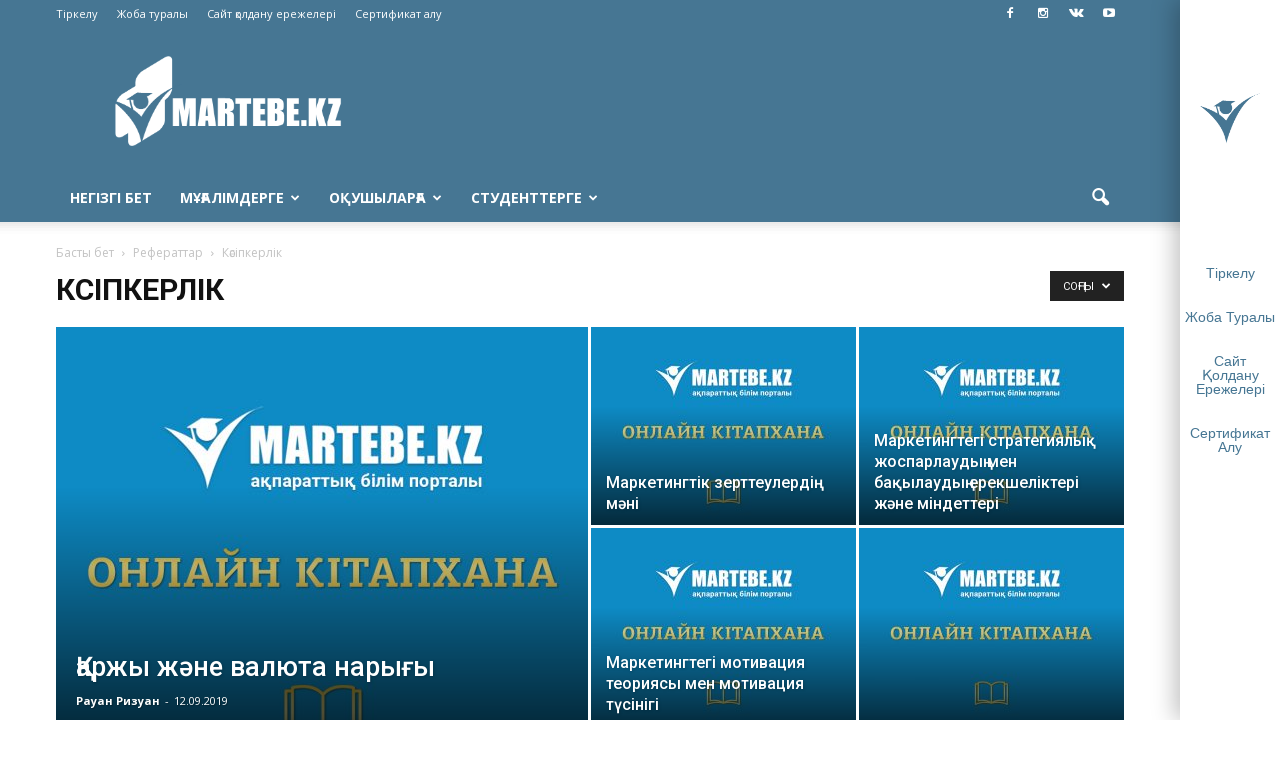

--- FILE ---
content_type: text/html; charset=UTF-8
request_url: https://martebe.kz/category/oqushylarga/referattar/%D0%BA%D3%99%D1%81%D1%96%D0%BF%D0%BA%D0%B5%D1%80%D0%BB%D1%96%D0%BA/
body_size: 23871
content:
<!doctype html >
<!--[if IE 8]>    <html class="ie8" lang="en"> <![endif]-->
<!--[if IE 9]>    <html class="ie9" lang="en"> <![endif]-->
<!--[if gt IE 8]><!--> <html lang="ru-RU"> <!--<![endif]-->
<head>
<script>
  var OneSignal = window.OneSignal || [];
  OneSignal.push(function() {
    OneSignal.init({
      appId: "98e4ab1a-a88c-4d52-96b1-01f6ffef3ea6",
    });
  });
</script>
<script async src="//pagead2.googlesyndication.com/pagead/js/adsbygoogle.js"></script>
<script>
  (adsbygoogle = window.adsbygoogle || []).push({
    google_ad_client: "ca-pub-3367810009165683",
    enable_page_level_ads: true
  });
</script>


    
    <meta charset="UTF-8" />
    <meta name="viewport" content="width=device-width, initial-scale=1.0">
    <link rel="pingback" href="https://martebe.kz/xmlrpc.php" />
    <meta name='robots' content='index, follow, max-video-preview:-1, max-snippet:-1, max-image-preview:large' />
<link rel="icon" type="image/png" href="https://martebe.kz/wp-content/uploads/2016/12/martewhite.png">
	<!-- This site is optimized with the Yoast SEO plugin v17.8 - https://yoast.com/wordpress/plugins/seo/ -->
	<title>Архивы Кәсіпкерлік</title>
	<link rel="canonical" href="https://martebe.kz/category/oqushylarga/referattar/кәсіпкерлік/" />
	<meta property="og:locale" content="ru_RU" />
	<meta property="og:type" content="article" />
	<meta property="og:title" content="Архивы Кәсіпкерлік" />
	<meta property="og:url" content="https://martebe.kz/category/oqushylarga/referattar/кәсіпкерлік/" />
	<meta property="og:site_name" content="Martebe.kz білім сайты" />
	<meta name="twitter:card" content="summary" />
	<script type="application/ld+json" class="yoast-schema-graph">{"@context":"https://schema.org","@graph":[{"@type":"Organization","@id":"https://martebe.kz/#organization","name":"SKILLS ACADEMY","url":"https://martebe.kz/","sameAs":[],"logo":{"@type":"ImageObject","@id":"https://martebe.kz/#logo","inLanguage":"ru-RU","url":"https://martebe.kz/wp-content/uploads/2016/11/\u043c\u0430\u0440\u0442\u0435\u0431\u0435.png","contentUrl":"https://martebe.kz/wp-content/uploads/2016/11/\u043c\u0430\u0440\u0442\u0435\u0431\u0435.png","width":708,"height":305,"caption":"SKILLS ACADEMY"},"image":{"@id":"https://martebe.kz/#logo"}},{"@type":"WebSite","@id":"https://martebe.kz/#website","url":"https://martebe.kz/","name":"Martebe.kz \u0431\u0456\u043b\u0456\u043c \u0441\u0430\u0439\u0442\u044b","description":"\u0430\u049b\u043f\u0430\u0440\u0430\u0442\u0442\u044b\u049b \u0431\u0456\u043b\u0456\u043c \u043f\u043e\u0440\u0442\u0430\u043b\u044b","publisher":{"@id":"https://martebe.kz/#organization"},"potentialAction":[{"@type":"SearchAction","target":{"@type":"EntryPoint","urlTemplate":"https://martebe.kz/?s={search_term_string}"},"query-input":"required name=search_term_string"}],"inLanguage":"ru-RU"},{"@type":"CollectionPage","@id":"https://martebe.kz/category/oqushylarga/referattar/%d0%ba%d3%99%d1%81%d1%96%d0%bf%d0%ba%d0%b5%d1%80%d0%bb%d1%96%d0%ba/#webpage","url":"https://martebe.kz/category/oqushylarga/referattar/%d0%ba%d3%99%d1%81%d1%96%d0%bf%d0%ba%d0%b5%d1%80%d0%bb%d1%96%d0%ba/","name":"\u0410\u0440\u0445\u0438\u0432\u044b \u041a\u04d9\u0441\u0456\u043f\u043a\u0435\u0440\u043b\u0456\u043a","isPartOf":{"@id":"https://martebe.kz/#website"},"breadcrumb":{"@id":"https://martebe.kz/category/oqushylarga/referattar/%d0%ba%d3%99%d1%81%d1%96%d0%bf%d0%ba%d0%b5%d1%80%d0%bb%d1%96%d0%ba/#breadcrumb"},"inLanguage":"ru-RU","potentialAction":[{"@type":"ReadAction","target":["https://martebe.kz/category/oqushylarga/referattar/%d0%ba%d3%99%d1%81%d1%96%d0%bf%d0%ba%d0%b5%d1%80%d0%bb%d1%96%d0%ba/"]}]},{"@type":"BreadcrumbList","@id":"https://martebe.kz/category/oqushylarga/referattar/%d0%ba%d3%99%d1%81%d1%96%d0%bf%d0%ba%d0%b5%d1%80%d0%bb%d1%96%d0%ba/#breadcrumb","itemListElement":[{"@type":"ListItem","position":1,"name":"\u0411\u0430\u0441\u0442\u044b \u0431\u0435\u0442","item":"https://martebe.kz/"},{"@type":"ListItem","position":2,"name":"\u041e\u049b\u0443\u0448\u044b\u043b\u0430\u0440\u0493\u0430","item":"https://martebe.kz/category/oqushylarga/"},{"@type":"ListItem","position":3,"name":"\u0420\u0435\u0444\u0435\u0440\u0430\u0442\u0442\u0430\u0440","item":"https://martebe.kz/category/oqushylarga/referattar/"},{"@type":"ListItem","position":4,"name":"\u041a\u04d9\u0441\u0456\u043f\u043a\u0435\u0440\u043b\u0456\u043a"}]}]}</script>
	<!-- / Yoast SEO plugin. -->


<link rel='dns-prefetch' href='//fonts.googleapis.com' />
<link rel='dns-prefetch' href='//s.w.org' />
<link rel="alternate" type="application/rss+xml" title="Martebe.kz білім сайты &raquo; Лента" href="https://martebe.kz/feed/" />
<link rel="alternate" type="application/rss+xml" title="Martebe.kz білім сайты &raquo; Лента комментариев" href="https://martebe.kz/comments/feed/" />
<link rel="alternate" type="application/rss+xml" title="Martebe.kz білім сайты &raquo; Лента рубрики Кәсіпкерлік" href="https://martebe.kz/category/oqushylarga/referattar/%d0%ba%d3%99%d1%81%d1%96%d0%bf%d0%ba%d0%b5%d1%80%d0%bb%d1%96%d0%ba/feed/" />
		<script type="text/javascript">
			window._wpemojiSettings = {"baseUrl":"https:\/\/s.w.org\/images\/core\/emoji\/13.1.0\/72x72\/","ext":".png","svgUrl":"https:\/\/s.w.org\/images\/core\/emoji\/13.1.0\/svg\/","svgExt":".svg","source":{"concatemoji":"https:\/\/martebe.kz\/wp-includes\/js\/wp-emoji-release.min.js?ver=5.8.12"}};
			!function(e,a,t){var n,r,o,i=a.createElement("canvas"),p=i.getContext&&i.getContext("2d");function s(e,t){var a=String.fromCharCode;p.clearRect(0,0,i.width,i.height),p.fillText(a.apply(this,e),0,0);e=i.toDataURL();return p.clearRect(0,0,i.width,i.height),p.fillText(a.apply(this,t),0,0),e===i.toDataURL()}function c(e){var t=a.createElement("script");t.src=e,t.defer=t.type="text/javascript",a.getElementsByTagName("head")[0].appendChild(t)}for(o=Array("flag","emoji"),t.supports={everything:!0,everythingExceptFlag:!0},r=0;r<o.length;r++)t.supports[o[r]]=function(e){if(!p||!p.fillText)return!1;switch(p.textBaseline="top",p.font="600 32px Arial",e){case"flag":return s([127987,65039,8205,9895,65039],[127987,65039,8203,9895,65039])?!1:!s([55356,56826,55356,56819],[55356,56826,8203,55356,56819])&&!s([55356,57332,56128,56423,56128,56418,56128,56421,56128,56430,56128,56423,56128,56447],[55356,57332,8203,56128,56423,8203,56128,56418,8203,56128,56421,8203,56128,56430,8203,56128,56423,8203,56128,56447]);case"emoji":return!s([10084,65039,8205,55357,56613],[10084,65039,8203,55357,56613])}return!1}(o[r]),t.supports.everything=t.supports.everything&&t.supports[o[r]],"flag"!==o[r]&&(t.supports.everythingExceptFlag=t.supports.everythingExceptFlag&&t.supports[o[r]]);t.supports.everythingExceptFlag=t.supports.everythingExceptFlag&&!t.supports.flag,t.DOMReady=!1,t.readyCallback=function(){t.DOMReady=!0},t.supports.everything||(n=function(){t.readyCallback()},a.addEventListener?(a.addEventListener("DOMContentLoaded",n,!1),e.addEventListener("load",n,!1)):(e.attachEvent("onload",n),a.attachEvent("onreadystatechange",function(){"complete"===a.readyState&&t.readyCallback()})),(n=t.source||{}).concatemoji?c(n.concatemoji):n.wpemoji&&n.twemoji&&(c(n.twemoji),c(n.wpemoji)))}(window,document,window._wpemojiSettings);
		</script>
		<style type="text/css">
img.wp-smiley,
img.emoji {
	display: inline !important;
	border: none !important;
	box-shadow: none !important;
	height: 1em !important;
	width: 1em !important;
	margin: 0 .07em !important;
	vertical-align: -0.1em !important;
	background: none !important;
	padding: 0 !important;
}
</style>
	<link rel='stylesheet' id='la-icon-maneger-style-css'  href='https://martebe.kz/wp-content/uploads/la_icon_sets/style.min.css?ver=5.8.12' type='text/css' media='all' />
<link rel='stylesheet' id='wp-block-library-css'  href='https://martebe.kz/wp-includes/css/dist/block-library/style.min.css?ver=5.8.12' type='text/css' media='all' />
<link rel='stylesheet' id='sf_styles-css'  href='https://martebe.kz/wp-content/plugins/superfly-menu/css/public.min.css?ver=5.8.12' type='text/css' media='all' />
<link rel='stylesheet' id='google_font_open_sans-css'  href='https://fonts.googleapis.com/css?family=Open+Sans%3A300italic%2C400italic%2C600italic%2C400%2C600%2C700&#038;ver=5.8.12' type='text/css' media='all' />
<link rel='stylesheet' id='google_font_roboto-css'  href='https://fonts.googleapis.com/css?family=Roboto%3A500%2C400italic%2C700%2C900%2C500italic%2C400%2C300&#038;ver=5.8.12' type='text/css' media='all' />
<link rel='stylesheet' id='popup-maker-site-css'  href='//martebe.kz/wp-content/uploads/pum/pum-site-styles.css?generated=1642101418&#038;ver=1.16.2' type='text/css' media='all' />
<link rel='stylesheet' id='js_composer_front-css'  href='https://martebe.kz/wp-content/plugins/js_composer/assets/css/js_composer.min.css?ver=4.12.1' type='text/css' media='all' />
<link rel='stylesheet' id='td-theme-css'  href='https://martebe.kz/wp-content/themes/newmartebe/style.css?ver=7.5' type='text/css' media='all' />
<script type='text/javascript' src='https://martebe.kz/wp-content/plugins/superfly-menu/includes/vendor/looks_awesome/icon_manager/js/md5.js?ver=1.0,0' id='la-icon-manager-md5-js'></script>
<script type='text/javascript' src='https://martebe.kz/wp-content/plugins/superfly-menu/includes/vendor/looks_awesome/icon_manager/js/util.js?ver=1.0,0' id='la-icon-manager-util-js'></script>
<script type='text/javascript' src='https://martebe.kz/wp-includes/js/jquery/jquery.min.js?ver=3.6.0' id='jquery-core-js'></script>
<script type='text/javascript' src='https://martebe.kz/wp-includes/js/jquery/jquery-migrate.min.js?ver=3.3.2' id='jquery-migrate-js'></script>
<script type='text/javascript' id='sf_main-js-extra'>
/* <![CDATA[ */
var SF_Opts = {"social":[],"search":"hidden","blur":"","fade":"no","test_mode":"","hide_def":"","mob_nav":"","sidebar_style":"toolbar","sidebar_behaviour":"always","alt_menu":"","sidebar_pos":"right","width_panel_1":"100","width_panel_2":"250","width_panel_3":"250","width_panel_4":"200","base_color":"467693","opening_type":"hover","sub_type":"","sub_opening_type":"hover","label":"metro","label_top":"0px","label_size":"53px","label_vis":"hidden","item_padding":"15","bg":"","path":"https:\/\/martebe.kz\/wp-content\/plugins\/superfly-menu\/img\/","menu":"{\"4029\":{\"term_id\":4029,\"name\":\"supermenu\",\"loc\":{\"pages\":{\"92\":1,\"150\":1,\"275\":1,\"311\":1,\"1508\":1,\"1510\":1,\"3143\":1,\"3257\":1,\"4446\":1,\"5596\":1,\"5631\":1,\"5636\":1,\"5644\":1,\"5647\":1},\"cposts\":{\"forum\":1,\"topic\":1,\"reply\":1},\"cats\":{\"1\":1,\"43\":1,\"44\":1,\"45\":1,\"46\":1,\"47\":1,\"48\":1,\"49\":1,\"50\":1,\"55\":1,\"58\":1,\"70\":1,\"71\":1,\"72\":1,\"74\":1,\"75\":1,\"76\":1,\"77\":1,\"91\":1,\"93\":1,\"94\":1,\"95\":1,\"96\":1,\"97\":1,\"98\":1,\"99\":1,\"100\":1,\"101\":1,\"102\":1,\"103\":1,\"104\":1,\"105\":1,\"106\":1,\"107\":1,\"108\":1,\"109\":1,\"110\":1,\"111\":1,\"113\":1,\"114\":1,\"115\":1,\"116\":1,\"117\":1,\"118\":1,\"120\":1,\"121\":1,\"122\":1,\"123\":1,\"124\":1,\"125\":1,\"126\":1,\"127\":1,\"128\":1,\"129\":1,\"130\":1,\"131\":1,\"132\":1,\"133\":1,\"134\":1,\"135\":1,\"136\":1,\"137\":1,\"138\":1,\"139\":1,\"140\":1,\"141\":1,\"142\":1,\"143\":1,\"144\":1,\"145\":1,\"202\":1,\"207\":1,\"393\":1,\"451\":1,\"690\":1,\"691\":1,\"694\":1,\"695\":1,\"815\":1,\"820\":1,\"827\":1,\"854\":1,\"1361\":1,\"1362\":1,\"1363\":1,\"1365\":1,\"1505\":1,\"1610\":1,\"1659\":1,\"1687\":1,\"1692\":1,\"1693\":1,\"1696\":1,\"1697\":1,\"1698\":1,\"1699\":1,\"1727\":1,\"1845\":1,\"1894\":1,\"1900\":1,\"2176\":1,\"2298\":1,\"2609\":1,\"2610\":1,\"2618\":1,\"2885\":1,\"2901\":1,\"3109\":1,\"3110\":1,\"3789\":1,\"3790\":1,\"4024\":1,\"4025\":1,\"4026\":1,\"4028\":1,\"4030\":1,\"4071\":1,\"4072\":1,\"4713\":1,\"4825\":1,\"4826\":1,\"4827\":1},\"taxes\":{},\"langs\":{},\"wp_pages\":{\"front\":1,\"home\":1,\"archive\":1,\"single\":1,\"forbidden\":1,\"search\":1},\"ids\":[\"\"]},\"isDef\":true}}","togglers":"","subMenuSupport":"","subMenuSelector":"sub-menu, children","activeClassSelector":"current-menu-item","allowedTags":"DIV, NAV, UL, OL, LI, A, P, H1, H2, H3, H4, SPAN","menuData":[],"siteBase":"https:\/\/martebe.kz","plugin_ver":"4.1.10"};
/* ]]> */
</script>
<script type='text/javascript' src='https://martebe.kz/wp-content/plugins/superfly-menu/js/public.min.js?ver=4.1.10' id='sf_main-js'></script>
<link rel="https://api.w.org/" href="https://martebe.kz/wp-json/" /><link rel="alternate" type="application/json" href="https://martebe.kz/wp-json/wp/v2/categories/145" /><link rel="EditURI" type="application/rsd+xml" title="RSD" href="https://martebe.kz/xmlrpc.php?rsd" />
<link rel="wlwmanifest" type="application/wlwmanifest+xml" href="https://martebe.kz/wp-includes/wlwmanifest.xml" /> 
<meta name="generator" content="WordPress 5.8.12" />
<script>
    var SFM_is_mobile = (function () {
        var n = navigator.userAgent;
        var reg = new RegExp('Android\s([0-9\.]*)')
        var match = n.toLowerCase().match(reg);
        var android =  match ? parseFloat(match[1]) : false;
        if (android && android < 3.6) return

        return n.match(/Android|BlackBerry|IEMobile|iPhone|iPad|iPod|Opera Mini/i)
    })();

	var SFM_skew_disabled = (function($){
		var window_width = $(window).width();
		var sfm_width = 100;
		if(sfm_width * 2 >= window_width){
			return true;
		}
		return false;
	})(jQuery);

    (function(){
        var mob_bar = '';
        var pos = 'right';
        var iconbar = '1';
        var classes = SFM_is_mobile ? (mob_bar ? 'sfm-mobile sfm-mob-nav' : 'sfm-mobile'): 'sfm-no-mobile';
        classes += ' sfm-pos-' + pos;
        classes += iconbar ? ' sfm-bar' : '';
		classes += SFM_skew_disabled ? ' sfm-skew-disabled' : '';
        document.getElementsByTagName('html')[0].className = document.getElementsByTagName('html')[0].className + ' ' + classes;
    })()
</script>
<style id="superfly-dynamic-styles">

	#sfm-sidebar.sfm-vertical-nav .sfm-has-child-menu .sfm-sm-indicator i:after {
		content: '\e610';
		-webkit-transition: all 0.3s cubic-bezier(0.215, 0.061, 0.355, 1);
		-moz-transition: all 0.3s cubic-bezier(0.215, 0.061, 0.355, 1);
		-o-transition: all 0.3s cubic-bezier(0.215, 0.061, 0.355, 1);
		transition: all 0.3s cubic-bezier(0.215, 0.061, 0.355, 1);
		-webkit-backface-visibility: hidden;
		display: inline-block;
	}

    .sfm-navicon, .sfm-navicon:after, .sfm-navicon:before, .sfm-sidebar-close:before, .sfm-sidebar-close:after {
       height: 1px !important;
    }
    .sfm-label-square .sfm-navicon-button, .sfm-label-rsquare .sfm-navicon-button, .sfm-label-circle .sfm-navicon-button {
        border-width: 1px !important;
    }

    .sfm-vertical-nav .sfm-submenu-visible > a .sfm-sm-indicator i:after {
		-webkit-transform: rotate(180deg);
		-moz-transform: rotate(180deg);
		-ms-transform: rotate(180deg);
		-o-transform: rotate(180deg);
		transform: rotate(180deg);
	}

	#sfm-mob-navbar .sfm-navicon-button:after {
		/*width: 30px;*/
	}

	.sfm-pos-right .sfm-vertical-nav .sfm-has-child-menu > a:before {
		display: none;
	}

	#sfm-sidebar.sfm-vertical-nav .sfm-menu .sfm-sm-indicator {
		background: rgba(255,255,255,0.085);
	}

	.sfm-pos-right #sfm-sidebar.sfm-vertical-nav .sfm-menu li a {
		/*padding-left: 10px !important;*/
	}

	.sfm-pos-right #sfm-sidebar.sfm-vertical-nav .sfm-sm-indicator {
		left: auto;
		right: 0;
	}



.sfm-mobile #sfm-sidebar.sfm-compact-header .sfm-logo img {
	max-height: 75px;
}

#sfm-sidebar.sfm-compact .sfm-nav {
	min-height: 50vh;
	height: auto;
	max-height: none;
	margin-top: 0px;
}

#sfm-sidebar.sfm-compact-footer .sfm-social {
	margin-top: 30px;
	margin-bottom: 10px;
	position: relative;
}

#sfm-sidebar.sfm-compact .sfm-sidebar-bg {
	min-height: 150%;
}

#sfm-sidebar.sfm-compact  input[type=search] {
	font-size: 16px;
}
/*}*/

#sfm-sidebar .sfm-sidebar-bg, #sfm-sidebar .sfm-social {
	background-color: 467693 !important;
}


#sfm-sidebar, .sfm-sidebar-bg, #sfm-sidebar .sfm-nav, #sfm-sidebar .sfm-logo, #sfm-sidebar .sfm-social, .sfm-style-toolbar .sfm-copy {
	width: 100px;
}
#sfm-sidebar:not(.sfm-iconbar) .sfm-menu li > a span{
	max-width: calc(100px - 80px);}
#sfm-sidebar .sfm-social {
	background-color: transparent !important;
}

    


#sfm-sidebar .sfm-menu li a,
#sfm-sidebar .sfm-chapter,
#sfm-sidebar .widget-area,
.sfm-search-form input {
	padding-left: 28px !important;
}

#sfm-sidebar.sfm-compact  .sfm-social li {
	text-align: left;
}

#sfm-sidebar.sfm-compact  .sfm-social:before {
	right: auto;
	left: auto;
left: 10%;
}


#sfm-sidebar:after {
	display: none !important;
}

#sfm-sidebar .search-form {
	display: none !important;
}



.sfm-no-mobile #sfm-sidebar {
	-webkit-transform: translate(0,0);
	-moz-transform: translate(0,0);
	-ms-transform: translate(0,0);
	-o-transform: translate(0,0);
	transform: translate(0,0);
	-webkit-transform: translate3d(0,0,0);
	-moz-transform: translate3d(0,0,0);
	-ms-transform: translate3d(0,0,0);
	-o-transform: translate3d(0,0,0);
	transform: translate3d(0,0,0);
}


.sfm-no-mobile.sfm-pos-left body, .sfm-no-mobile.sfm-pos-left #wpadminbar {
	padding-left: 100px !important;
	box-sizing: border-box !important;
}


.sfm-no-mobile #sfm-sidebar{
	display:block !important
}


.sfm-no-mobile.sfm-pos-right body, .sfm-no-mobile.sfm-pos-right #wpadminbar {
	padding-right: 100px !important;
	box-sizing: border-box !important;
}

#sfm-sidebar .sfm-rollback {
	/*display: none !important;*/
}

body.sfm-body-pushed > *body.sfm-body-pushed > * {
    -webkit-transform: translate(50px,0);
    -moz-transform: translate(50px,0);
    -ms-transform: translate(50px,0);
    -o-transform: translate(50px,0);
    transform: translate(50px,0);
    -webkit-transform: translate3d(50px,0,0);
    -moz-transform: translate3d(50px,0,0);
    -ms-transform: translate3d(50px,0,0);
    -o-transform: translate3d(50px,0,0);
    transform: translate3d(50px,0,0);
}

    .sfm-pos-right .sfm-body-pushed > * {
        -webkit-transform: translate(-50px,0);
        -moz-transform: translate(-50px,0);
        -ms-transform: translate(-50px,0);
        -o-transform: translate(-50px,0);
        transform: translate(-50px,0);
        -webkit-transform: translate3d(-50px,0,0);
        -moz-transform: translate3d(-50px,0,0);
        -ms-transform: translate3d(-50px,0,0);
        -o-transform: translate3d(-50px,0,0);
        transform: translate3d(-50px,0,0);
    }


#sfm-sidebar,
.sfm-pos-right .sfm-sidebar-slide.sfm-body-pushed #sfm-mob-navbar {
	-webkit-transform: translate(-100px,0);
	-moz-transform: translate(-100px,0);
	-ms-transform: translate(-100px,0);
	-o-transform: translate(-100px,0);
	transform: translate(-100px,0);
	-webkit-transform: translate3d(-100px,0,0);
	-moz-transform: translate3d(-100px,0,0);
	-ms-transform: translate3d(-100px,0,0);
	-o-transform: translate3d(-100px,0,0);
	transform: translate3d(-100px,0,0);
}

.sfm-pos-right #sfm-sidebar, .sfm-sidebar-slide.sfm-body-pushed #sfm-mob-navbar {
	-webkit-transform: translate(100px,0);
	-moz-transform: translate(100px,0);
	-ms-transform: translate(100px,0);
	-o-transform: translate(100px,0);
	transform: translate(100px,0);
	-webkit-transform: translate3d(100px,0,0);
	-moz-transform: translate3d(100px,0,0);
	-ms-transform: translate3d(100px,0,0);
	-o-transform: translate3d(100px,0,0);
	transform: translate3d(100px,0,0);
}

.sfm-pos-left #sfm-sidebar .sfm-view-level-1 {
	left: 100px;
	width: 250px;
	-webkit-transform: translate(-250px,0);
	-moz-transform: translate(-250px,0);
	-ms-transform: translate(-250px,0);
	-o-transform: translate(-250px,0);
	transform: translate(-250px,0);
	-webkit-transform: translate3d(-250px,0,0);
	-moz-transform: translate3d(-250px,0,0);
	-ms-transform: translate3d(-250px,0,0);
	-o-transform: translate3d(-250px,0,0);
	transform: translate3d(-250px,0,0);
}

.sfm-pos-right #sfm-sidebar .sfm-view-level-1 {
	left: auto;
	right: 100px;
	width: 250px;
	-webkit-transform: translate(250px,0);
	-moz-transform: translate(250px,0);
	-ms-transform: translate(250px,0);
	-o-transform: translate(250px,0);
	transform: translate(250px,0);
	-webkit-transform: translate3d(250px,0,0);
	-moz-transform: translate3d(250px,0,0);
	-ms-transform: translate3d(250px,0,0);
	-o-transform: translate3d(250px,0,0);
	transform: translate3d(250px,0,0);
}

.sfm-pos-left #sfm-sidebar .sfm-view-level-2 {
	left: 350px;
	width: 250px;
	-webkit-transform: translate(-600px,0);
	-moz-transform: translate(-600px,0);
	-ms-transform: translate(-600px,0);
	-o-transform: translate(-600px,0);
	transform: translate(-600px,0);
	-webkit-transform: translate3d(-600px,0,0);
	-moz-transform: translate3d(-600px,0,0);
	-ms-transform: translate3d(-600px,0,0);
	-o-transform: translate3d(-600px,0,0);
	transform: translate3d(-600px,0,0);
}

.sfm-pos-right #sfm-sidebar .sfm-view-level-2
{
	left: auto;
	right: 350px;
	width: 250px;
	-webkit-transform: translate(600px,0);
	-moz-transform: translate(600px,0);
	-ms-transform: translate(600px,0);
	-o-transform: translate(600px,0);
	transform: translate(600px,0);
	-webkit-transform: translate3d(600px,0,0);
	-moz-transform: translate3d(600px,0,0);
	-ms-transform: translate3d(600px,0,0);
	-o-transform: translate3d(600px,0,0);
	transform: translate3d(600px,0,0);
}

.sfm-pos-left #sfm-sidebar .sfm-view-level-3 {
	left: 600px;
	width: 200px;
	-webkit-transform: translate(-600px,0);
	-moz-transform: translate(-600px,0);
	-ms-transform: translate(-600px,0);
	-o-transform: translate(-600px,0);
	transform: translate(-600px,0);
	-webkit-transform: translate3d(-600px,0,0);
	-moz-transform: translate3d(-600px,0,0);
	-ms-transform: translate3d(-600px,0,0);
	-o-transform: translate3d(-600px,0,0);
	transform: translate3d(-600px,0,0);
}

.sfm-pos-right #sfm-sidebar .sfm-view-level-3 {
	left: auto;
	right: 600px;
	width: 200px;
	-webkit-transform: translate(600px,0);
	-moz-transform: translate(600px,0);
	-ms-transform: translate(600px,0);
	-o-transform: translate(600px,0);
	transform: translate(600px,0);
	-webkit-transform: translate3d(600px,0,0);
	-moz-transform: translate3d(600px,0,0);
	-ms-transform: translate3d(600px,0,0);
	-o-transform: translate3d(600px,0,0);
	transform: translate3d(600px,0,0);
}

.sfm-view-pushed-1 #sfm-sidebar .sfm-view-level-2 {
	-webkit-transform: translate(-250px,0);
	-moz-transform: translate(-250px,0);
	-ms-transform: translate(-250px,0);
	-o-transform: translate(-250px,0);
	transform: translate(-250px,0);
	-webkit-transform: translate3d(-250px,0,0);
	-moz-transform: translate3d(-250px,0,0);
	-ms-transform: translate3d(-250px,0,0);
	-o-transform: translate3d(-250px,0,0);
	transform: translate3d(-250px,0,0);
}

.sfm-pos-right .sfm-view-pushed-1 #sfm-sidebar .sfm-view-level-2 {
	-webkit-transform: translate(250px,0);
	-moz-transform: translate(250px,0);
	-ms-transform: translate(250px,0);
	-o-transform: translate(250px,0);
	transform: translate(250px,0);
	-webkit-transform: translate3d(250px,0,0);
	-moz-transform: translate3d(250px,0,0);
	-ms-transform: translate3d(250px,0,0);
	-o-transform: translate3d(250px,0,0);
	transform: translate3d(250px,0,0);
}

.sfm-view-pushed-2 #sfm-sidebar .sfm-view-level-3 {
	-webkit-transform: translate(-200px,0);
	-moz-transform: translate(-200px,0);
	-ms-transform: translate(-200px,0);
	-o-transform: translate(-200px,0);
	transform: translate(-200px,0);
	-webkit-transform: translate3d(-200px,0,0);
	-moz-transform: translate3d(-200px,0,0);
	-ms-transform: translate3d(-200px,0,0);
	-o-transform: translate3d(-200px,0,0);
	transform: translate3d(-200px,0,0);
}

.sfm-pos-right .sfm-view-pushed-2 #sfm-sidebar .sfm-view-level-3 {
	-webkit-transform: translate(200px,0);
	-moz-transform: translate(200px,0);
	-ms-transform: translate(200px,0);
	-o-transform: translate(200px,0);
	transform: translate(200px,0);
	-webkit-transform: translate3d(200px,0,0);
	-moz-transform: translate3d(200px,0,0);
	-ms-transform: translate3d(200px,0,0);
	-o-transform: translate3d(200px,0,0);
	transform: translate3d(200px,0,0);
}

#sfm-sidebar .sfm-view-level-1, #sfm-sidebar ul.sfm-menu-level-1 {
	background: 467693;
}


#sfm-sidebar .sfm-menu a img{
	max-width: 40px;
	max-height: 40px;
}
#sfm-sidebar .sfm-menu .la_icon{
	font-size: 40px;
	min-width: 40px;
	min-height: 40px;
}


#sfm-sidebar .sfm-view-level-2, #sfm-sidebar ul.sfm-menu-level-2 {
	background: 467693;
}

#sfm-sidebar .sfm-view-level-3, #sfm-sidebar ul.sfm-menu-level-3 {
	background: 467693;
}

#sfm-sidebar .sfm-menu-level-0 li, #sfm-sidebar .sfm-menu-level-0 li a, .sfm-title h3 {
	color: 467693;
}

#sfm-sidebar .sfm-menu li a, #sfm-sidebar .sfm-chapter, #sfm-sidebar .sfm-search-form {
	padding: 15px 0;
	text-transform: capitalize;
}

#sfm-sidebar .sfm-search-form span {
	top: 19px;
}

#sfm-sidebar {
	font-family: inherit;
}

#sfm-sidebar .sfm-sm-indicator {
	line-height: 20px;
}

#sfm-sidebar .sfm-search-form input {
	font-size: 20px;
}

#sfm-sidebar .sfm-menu li a, #sfm-sidebar .sfm-menu .sfm-chapter {
	font-family: inherit;
	font-weight: normal;
	font-size: 20px;
	text-align: left;
	-moz-font-smoothing: antialiased;
	-webkit-font-smoothing: antialiased;
	font-smoothing: antialiased;
	text-rendering: optimizeLegibility;
}
#sfm-sidebar .sfm-widget,
#sfm-sidebar .widget-area{
	text-align: left;
}
#sfm-sidebar .sfm-menu .sfm-chapter {
	font-size: 15px;
	margin-top: 15px;
}
#sfm-sidebar .sfm-menu .sfm-chapter div{
	font-family: inherit;
	font-size: 15px;
}
.sfm-rollback a {
	font-family: inherit;
}
#sfm-sidebar .sfm-menu .la_icon{
	color: #777;
}

#sfm-sidebar .sfm-menu-level-0 li .sfm-sm-indicator i,#sfm-sidebar .sfm-menu-level-0 .sfm-sl, .sfm-title h2, .sfm-social:after {
	color: ffffff;
}#sfm-sidebar .sfm-menu-level-1 li .sfm-sm-indicator i,#sfm-sidebar .sfm-menu-level-1 .sfm-sl {
	 color: #aaaaaa;
 }#sfm-sidebar .sfm-menu-level-2 li .sfm-sm-indicator i,#sfm-sidebar .sfm-menu-level-2 .sfm-sl {
	  color: #aaaaaa;
  }#sfm-sidebar .sfm-menu-level-3 li .sfm-sm-indicator i,#sfm-sidebar .sfm-menu-level-3 .sfm-sl {
	   color: #aaaaaa;
   }
    .sfm-menu-level-0 .sfm-chapter {
        color: #00FFB8 !important;
    }    .sfm-menu-level-1 .sfm-chapter {
        color: #FFFFFF !important;
    }    .sfm-menu-level-2 .sfm-chapter {
        color: #FFFFFF !important;
    }    .sfm-menu-level-3 .sfm-chapter {
        color: #FFFFFF !important;
    }
#sfm-sidebar .sfm-view-level-1 li a,
#sfm-sidebar .sfm-menu-level-1 li a{
	color: #ffffff;
	border-color: #ffffff;
}

#sfm-sidebar:after {
	background-color: 467693;
}

#sfm-sidebar .sfm-view-level-2 li a,
#sfm-sidebar .sfm-menu-level-2 li a{
	color: #ffffff;
	border-color: #ffffff;
}

#sfm-sidebar .sfm-view-level-3 li a,
#sfm-sidebar .sfm-menu-level-3 li a {
	color: #ffffff;
	border-color: #ffffff;
}

.sfm-navicon-button {
	top: 0px;
}

.sfm-mobile .sfm-navicon-button {
	top: 0px;
}

	
.sfm-navicon-button {
	right: 0px !important;
}
.sfm-mobile .sfm-navicon-button {
	right: inherit;
}
.sfm-no-mobile.sfm-pos-left.sfm-bar body, .sfm-no-mobile.sfm-pos-left.sfm-bar #wpadminbar {
padding-left: 100px !important;
}
.sfm-no-mobile.sfm-pos-right.sfm-bar body, .sfm-no-mobile.sfm-pos-right.sfm-bar #wpadminbar {
padding-right: 100px !important;
}
.sfm-navicon:after,
.sfm-label-text .sfm-navicon:after,
.sfm-label-none .sfm-navicon:after {
	top: -8px;
}
.sfm-navicon:before,
.sfm-label-text .sfm-navicon:before,
.sfm-label-none .sfm-navicon:before {
	top: 8px;
}

.sfm-body-pushed #sfm-overlay, body[class*="sfm-view-pushed"] #sfm-overlay {
	opacity: 0.6;
}
.sfm-body-pushed #sfm-overlay, body[class*="sfm-view-pushed"] #sfm-overlay {
	cursor: url("https://martebe.kz/wp-content/plugins/superfly-menu/img/close3.png") 16 16,pointer;
}



.sfm-style-skew #sfm-sidebar .sfm-social{
	height: auto;
	/*min-height: 75px;*/
}
.sfm-style-skew #sfm-sidebar .sfm-menu-level-0 li:hover,
.sfm-style-skew #sfm-sidebar .sfm-menu-level-0 li a:hover{
	color: #00FFB8;
}
.sfm-theme-top .sfm-sidebar-bg,
.sfm-theme-bottom .sfm-sidebar-bg{
	width: 200px;
}
/* Pos left */
.sfm-theme-top .sfm-sidebar-bg{
	-webkit-transform: translate3d(-100px,0,0) skewX(-20.65deg);
	-moz-transform: translate3d(-100px,0,0) skewX(-20.65deg);
	-ms-transform: translate3d(-100px,0,0) skewX(-20.65deg);
	-o-transform: translate3d(-100px,0,0) skewX(-20.65deg);
	transform: translate3d(-100px,0,0) skewX(-20.65deg);
}
.sfm-theme-bottom .sfm-sidebar-bg{
	-webkit-transform: translate3d(-200px,0,0) skewX(20.65deg);
	-moz-transform: translate3d(-200px,0,0) skewX(20.65deg);
	-ms-transform: translate3d(-200px,0,0) skewX(20.65deg);
	-o-transform: translate3d(-200px,0,0) skewX(20.65deg);
	transform: translate3d(-100px,0,0) skewX(20.65deg);
}
/* Pos right */
.sfm-pos-right .sfm-theme-top .sfm-sidebar-bg{
	-webkit-transform: translate3d(-0px,0,0) skewX(20.65deg);
	-moz-transform: translate3d(-0px,0,0) skewX(20.65deg);
	-ms-transform: translate3d(-0px,0,0) skewX(20.65deg);
	-o-transform: translate3d(-0px,0,0) skewX(20.65deg);
	transform: translate3d(-0px,0,0) skewX(20.65deg);
}
.sfm-pos-right .sfm-theme-bottom .sfm-sidebar-bg{
	-webkit-transform: translate3d(-0px,0,0) skewX(-20.65deg);
	-moz-transform: translate3d(-0px,0,0) skewX(-20.65deg);
	-ms-transform: translate3d(-0px,0,0) skewX(-20.65deg);
	-o-transform: translate3d(-0px,0,0) skewX(-20.65deg);
	transform: translate3d(-0px,0,0) skewX(-20.65deg);
}
.sfm-sidebar-exposed.sfm-theme-top .sfm-sidebar-bg,
.sfm-sidebar-always .sfm-theme-top .sfm-sidebar-bg{
	-webkit-transform: translate3d(-54px,0,0) skewX(-20.65deg);
	-moz-transform: translate3d(-54px,0,0) skewX(-20.65deg);
	-ms-transform: translate3d(-54px,0,0) skewX(-20.65deg);
	-o-transform: translate3d(-54px,0,0) skewX(-20.65deg);
	transform: translate3d(-54px,0,0) skewX(-20.65deg);
}
.sfm-pos-right .sfm-sidebar-exposed.sfm-theme-top .sfm-sidebar-bg,
.sfm-pos-right .sfm-sidebar-always .sfm-theme-top .sfm-sidebar-bg{
	-webkit-transform: translate3d(-100px,0,0) skewX(20.65deg);
	-moz-transform: translate3d(-100px,0,0) skewX(20.65deg);
	-ms-transform: translate3d(-100px,0,0) skewX(20.65deg);
	-o-transform: translate3d(-100px,0,0) skewX(20.65deg);
	transform: translate3d(-50px,0,0) skewX(20.65deg);
}
.sfm-sidebar-exposed.sfm-theme-bottom .sfm-sidebar-bg,
.sfm-sidebar-always .sfm-theme-bottom .sfm-sidebar-bg{
	-webkit-transform: translate3d(0,0,0) skewX(20.65deg);
	-moz-transform: translate3d(0,0,0) skewX(20.65deg);
	-ms-transform: translate3d(0,0,0) skewX(20.65deg);
	-o-transform: translate3d(0,0,0) skewX(20.65deg);
	transform: translate3d(0,0,0) skewX(20.65deg);
}
.sfm-pos-right .sfm-sidebar-exposed.sfm-theme-bottom .sfm-sidebar-bg,
.sfm-pos-right .sfm-sidebar-always .sfm-theme-bottom .sfm-sidebar-bg{
	-webkit-transform: translate3d(-104px,0,0) skewX(-20.65deg);
	-moz-transform: translate3d(-104px,0,0) skewX(-20.65deg);
	-ms-transform: translate3d(-104px,0,0) skewX(-20.65deg);
	-o-transform: translate3d(-104px,0,0) skewX(-20.65deg);
	transform: translate3d(-104px,0,0) skewX(-20.65deg);
}

/* Always visible */
.sfm-sidebar-always.sfm-theme-top .sfm-sidebar-bg{
	-webkit-transform: skewX(-20.65deg);
	-moz-transform: skewX(-20.65deg);
	-ms-transform: skewX(-20.65deg);
	-o-transform: skewX(-20.65deg);
	transform: skewX(-20.65deg);
}
.sfm-pos-right .sfm-sidebar-always.sfm-theme-top .sfm-sidebar-bg{
	-webkit-transform: skewX(20.65deg);
	-moz-transform: skewX(20.65deg);
	-ms-transform: skewX(20.65deg);
	-o-transform: skewX(20.65deg);
	transform: skewX(20.65deg);
}
.sfm-sidebar-always.sfm-theme-bottom .sfm-sidebar-bg{
	-webkit-transform: skewX(-160.65deg);
	-moz-transform: skewX(-160.65deg);
	-ms-transform: skewX(-160.65deg);
	-o-transform: skewX(-160.65deg);
	transform: skewX(-160.65deg);
}
.sfm-pos-right .sfm-sidebar-always.sfm-theme-bottom .sfm-sidebar-bg{
	-webkit-transform: skewX(160.65deg);
	-moz-transform: skewX(160.65deg);
	-ms-transform: skewX(160.65deg);
	-o-transform: skewX(160.65deg);
	transform: skewX(160.65deg);
}

.sfm-navicon,
.sfm-navicon:after,
.sfm-navicon:before,
.sfm-label-metro .sfm-navicon-button,
#sfm-mob-navbar {
	background-color: #000000;
}

.sfm-label-metro .sfm-navicon,
#sfm-mob-navbar .sfm-navicon,
.sfm-label-metro .sfm-navicon:after,
#sfm-mob-navbar .sfm-navicon:after,
.sfm-label-metro .sfm-navicon:before,
#sfm-mob-navbar .sfm-navicon:before  {
	background-color: #ffffff;
}
.sfm-navicon-button .sf_label_icon{
	color: #ffffff;
}

.sfm-label-square .sfm-navicon-button,
.sfm-label-rsquare .sfm-navicon-button,
.sfm-label-circle .sfm-navicon-button {
	color: #000000;
}

.sfm-navicon-button .sf_label_icon{
	width: 53px;
	height: 53px;
	font-size: calc(53px * .6);
}
.sfm-navicon-button .sf_label_icon.la_icon_manager_custom{
	width: 53px;
	height: 53px;
}
.sfm-navicon-button.sf_label_default{
	width: 53px;
	height: 53px;
}

#sfm-sidebar [class*="sfm-icon-"] {
	color: #aaaaaa;
}

#sfm-sidebar .sfm-social li {
	border-color: #aaaaaa;
}

#sfm-sidebar .sfm-social a {
	color: #aaaaaa;
}

#sfm-sidebar .sfm-search-form {
	background-color: rgba(255, 255, 255, 0.05);
}

@font-face {
	font-family: 'sfm-icomoon';
	src:url('https://martebe.kz/wp-content/plugins/superfly-menu/img/fonts/icomoon.eot?wehgh4');
	src: url('https://martebe.kz/wp-content/plugins/superfly-menu/img/fonts/icomoon.svg?wehgh4#icomoon') format('svg'),
	url('https://martebe.kz/wp-content/plugins/superfly-menu/img/fonts/icomoon.eot?#iefixwehgh4') format('embedded-opentype'),
	url('https://martebe.kz/wp-content/plugins/superfly-menu/img/fonts/icomoon.woff?wehgh4') format('woff'),
	url('https://martebe.kz/wp-content/plugins/superfly-menu/img/fonts/icomoon.ttf?wehgh4') format('truetype');
	font-weight: normal;
	font-style: normal;
}

	#sfm-sidebar li:hover span[class*='fa-'] {
		opacity: 1 !important;
	}
</style>


<script>

    (function (){
        var insertListener = function(event){
            if (event.animationName == "bodyArrived") {
                afterContentArrived();
            }
        }
        var timer, _timer;
        var transition = '';

        if (document.addEventListener && false) {
            document.addEventListener("animationstart", insertListener, false); // standard + firefox
            document.addEventListener("MSAnimationStart", insertListener, false); // IE
            document.addEventListener("webkitAnimationStart", insertListener, false); // Chrome + Safari
        } else {
            timer = setInterval(function(){
                if (document.body) { //
                    clearInterval(timer);
                    afterContentArrived();
                }
            },14);
        }

        function afterContentArrived() {
            clearTimeout(_timer);

            if (window.jQuery) {
                jQuery('body').fadeIn();
                jQuery(document).trigger('sfm_doc_body_arrived');
                window.SFM_EVENT_DISPATCHED = true;
            } else {
                _timer = setTimeout(function(){
                    afterContentArrived();
                },14);
            }
        }
    })()
</script>
<script type='text/javascript'>var SFM_template ="<div class=\"\n        sfm-rollback\n        sfm-color1\n        sfm-theme-none        sfm-label-hidden        sfm-label-metro                        \"\n        style=\"\">\n    <div class='sfm-navicon-button x sf_label_default '><div class=\"sfm-navicon\"><\/div>    <\/div>\n<\/div>\n<div id=\"sfm-sidebar\" style=\"opacity:0\" class=\"sfm-theme-none sfm-hl-semi sfm-iconbar\">\n    <div class=\"sfm-scroll-wrapper\">\n        <div class=\"sfm-scroll\">\n            <div class=\"sfm-sidebar-close\"><\/div>\n            <div class=\"sfm-logo\">\n                                                                        <a href=\"https:\/\/martebe.kz\">\n                        <img src=\"https:\/\/martebe.kz\/wp-content\/uploads\/2016\/12\/marteone.png\" alt=\"\">\n                    <\/a>\n                                                <div class=\"sfm-title\"><\/div>\n            <\/div>\n            <nav class=\"sfm-nav\">\n                <div class=\"sfm-va-middle\">\n                    <ul id=\"sfm-nav\" class=\"menu\"><li id=\"menu-item-10895\" class=\"menu-item menu-item-type-post_type menu-item-object-page menu-item-first menu-item-10895\"><a href=\"https:\/\/martebe.kz\/tirkelu\/\">\u0422\u0456\u0440\u043a\u0435\u043b\u0443<\/a><\/li>\n<li id=\"menu-item-5635\" class=\"menu-item menu-item-type-post_type menu-item-object-page menu-item-5635\"><a href=\"https:\/\/martebe.kz\/zhoba-turaly\/\">\u0416\u043e\u0431\u0430 \u0442\u0443\u0440\u0430\u043b\u044b<\/a><\/li>\n<li id=\"menu-item-5638\" class=\"menu-item menu-item-type-post_type menu-item-object-page menu-item-5638\"><a href=\"https:\/\/martebe.kz\/site-qoldanu-erezhesi\/\">\u0421\u0430\u0439\u0442 \u049b\u043e\u043b\u0434\u0430\u043d\u0443 \u0435\u0440\u0435\u0436\u0435\u043b\u0435\u0440\u0456<\/a><\/li>\n<li id=\"menu-item-10531\" class=\"menu-item menu-item-type-post_type menu-item-object-page menu-item-10531\"><a href=\"https:\/\/martebe.kz\/certificate-alu-2\/\">\u0421\u0435\u0440\u0442\u0438\u0444\u0438\u043a\u0430\u0442 \u0430\u043b\u0443<\/a><\/li>\n<\/ul>                    <div class=\"widget-area\"><\/div>\n                <\/div>\n            <\/nav>\n            <ul class=\"sfm-social\"><\/ul>\n                    <\/div>\n    <\/div>\n    <div class=\"sfm-sidebar-bg\"><\/div>\n    <div class=\"sfm-view sfm-view-level-custom\">\n        <span class=\"sfm-close\"><\/span>\n            <\/div>\n<\/div>\n<div id=\"sfm-overlay-wrapper\"><div id=\"sfm-overlay\"><\/div><\/div>"</script><!--[if lt IE 9]><script src="https://html5shim.googlecode.com/svn/trunk/html5.js"></script><![endif]-->
    <meta name="generator" content="Powered by Visual Composer - drag and drop page builder for WordPress."/>
<!--[if lte IE 9]><link rel="stylesheet" type="text/css" href="https://martebe.kz/wp-content/plugins/js_composer/assets/css/vc_lte_ie9.min.css" media="screen"><![endif]--><!--[if IE  8]><link rel="stylesheet" type="text/css" href="https://martebe.kz/wp-content/plugins/js_composer/assets/css/vc-ie8.min.css" media="screen"><![endif]--><!-- Yandex.Metrika counter by Yandex Metrica Plugin -->
<script type="text/javascript" >
    (function(m,e,t,r,i,k,a){m[i]=m[i]||function(){(m[i].a=m[i].a||[]).push(arguments)};
        m[i].l=1*new Date();k=e.createElement(t),a=e.getElementsByTagName(t)[0],k.async=1,k.src=r,a.parentNode.insertBefore(k,a)})
    (window, document, "script", "https://mc.yandex.ru/metrika/watch.js", "ym");

    ym(1612160, "init", {
        id:1612160,
        clickmap:true,
        trackLinks:true,
        accurateTrackBounce:false,
        webvisor:true,
	        });
</script>
<noscript><div><img src="https://mc.yandex.ru/watch/1612160" style="position:absolute; left:-9999px;" alt="" /></div></noscript>
<!-- /Yandex.Metrika counter -->

<!-- JS generated by theme -->

<script>
    
    

	    var tdBlocksArray = []; //here we store all the items for the current page

	    //td_block class - each ajax block uses a object of this class for requests
	    function tdBlock() {
		    this.id = '';
		    this.block_type = 1; //block type id (1-234 etc)
		    this.atts = '';
		    this.td_column_number = '';
		    this.td_current_page = 1; //
		    this.post_count = 0; //from wp
		    this.found_posts = 0; //from wp
		    this.max_num_pages = 0; //from wp
		    this.td_filter_value = ''; //current live filter value
		    this.is_ajax_running = false;
		    this.td_user_action = ''; // load more or infinite loader (used by the animation)
		    this.header_color = '';
		    this.ajax_pagination_infinite_stop = ''; //show load more at page x
	    }


        // td_js_generator - mini detector
        (function(){
            var htmlTag = document.getElementsByTagName("html")[0];

            if ( navigator.userAgent.indexOf("MSIE 10.0") > -1 ) {
                htmlTag.className += ' ie10';
            }

            if ( !!navigator.userAgent.match(/Trident.*rv\:11\./) ) {
                htmlTag.className += ' ie11';
            }

            if ( /(iPad|iPhone|iPod)/g.test(navigator.userAgent) ) {
                htmlTag.className += ' td-md-is-ios';
            }

            var user_agent = navigator.userAgent.toLowerCase();
            if ( user_agent.indexOf("android") > -1 ) {
                htmlTag.className += ' td-md-is-android';
            }

            if ( -1 !== navigator.userAgent.indexOf('Mac OS X')  ) {
                htmlTag.className += ' td-md-is-os-x';
            }

            if ( /chrom(e|ium)/.test(navigator.userAgent.toLowerCase()) ) {
               htmlTag.className += ' td-md-is-chrome';
            }

            if ( -1 !== navigator.userAgent.indexOf('Firefox') ) {
                htmlTag.className += ' td-md-is-firefox';
            }

            if ( -1 !== navigator.userAgent.indexOf('Safari') && -1 === navigator.userAgent.indexOf('Chrome') ) {
                htmlTag.className += ' td-md-is-safari';
            }

            if( -1 !== navigator.userAgent.indexOf('IEMobile') ){
                htmlTag.className += ' td-md-is-iemobile';
            }

        })();




        var tdLocalCache = {};

        ( function () {
            "use strict";

            tdLocalCache = {
                data: {},
                remove: function (resource_id) {
                    delete tdLocalCache.data[resource_id];
                },
                exist: function (resource_id) {
                    return tdLocalCache.data.hasOwnProperty(resource_id) && tdLocalCache.data[resource_id] !== null;
                },
                get: function (resource_id) {
                    return tdLocalCache.data[resource_id];
                },
                set: function (resource_id, cachedData) {
                    tdLocalCache.remove(resource_id);
                    tdLocalCache.data[resource_id] = cachedData;
                }
            };
        })();

    
    
var td_viewport_interval_list=[{"limitBottom":767,"sidebarWidth":228},{"limitBottom":1018,"sidebarWidth":300},{"limitBottom":1140,"sidebarWidth":324}];
var td_animation_stack_effect="type0";
var tds_animation_stack=true;
var td_animation_stack_specific_selectors=".entry-thumb, img";
var td_animation_stack_general_selectors=".td-animation-stack img, .post img";
var td_ajax_url="https:\/\/martebe.kz\/wp-admin\/admin-ajax.php?td_theme_name=Newspaper&v=7.5";
var td_get_template_directory_uri="https:\/\/martebe.kz\/wp-content\/themes\/newmartebe";
var tds_snap_menu="";
var tds_logo_on_sticky="";
var tds_header_style="";
var td_please_wait="\u04e8\u0442\u0456\u043d\u0435\u043c\u0456\u0437, \u043a\u04af\u0442\u0435 \u0442\u04b1\u0440\u044b\u04a3\u044b\u0437";
var td_email_user_pass_incorrect="\u049a\u0430\u0442\u0435 \u0442\u0435\u0440\u0434\u0456\u04a3\u0456\u0437!";
var td_email_user_incorrect="\u049a\u0430\u0442\u0435 \u0442\u0435\u0440\u0434\u0456\u04a3\u0456\u0437!";
var td_email_incorrect="\u041f\u043e\u0448\u0442\u0430\u04a3\u044b\u0437\u0434\u044b \u0434\u04b1\u0440\u044b\u0441 \u0442\u0435\u0440\u0456\u04a3\u0456\u0437!";
var tds_more_articles_on_post_enable="";
var tds_more_articles_on_post_time_to_wait="";
var tds_more_articles_on_post_pages_distance_from_top=0;
var tds_theme_color_site_wide="#467693";
var tds_smart_sidebar="";
var tdThemeName="Newspaper";
var td_magnific_popup_translation_tPrev="\u0410\u043b\u0434\u044b\u04a3\u0493\u044b";
var td_magnific_popup_translation_tNext="\u041a\u0435\u043b\u0435\u0441\u0456";
var td_magnific_popup_translation_tCounter="%total% \u0434\u0430\u043d (\u0434\u0435\u043d, \u0442\u0430\u043d, \u0442\u0435\u043d) %curr%";
var td_magnific_popup_translation_ajax_tError=" %url% \u0431\u043e\u0439\u044b\u043d\u0448\u0430 \u0430\u049b\u043f\u0430\u0440\u0430\u0442 \u0436\u043e\u049b";
var td_magnific_popup_translation_image_tError="#%curr \u0441\u0443\u0440\u0435\u0442\u0456 \u0436\u04af\u043a\u0442\u0435\u043b\u043c\u0435\u0434\u0456";
var td_ad_background_click_link="";
var td_ad_background_click_target="";
</script>

<link rel="icon" href="https://martebe.kz/wp-content/uploads/2019/01/cropped-3logo-32x32.png" sizes="32x32" />
<link rel="icon" href="https://martebe.kz/wp-content/uploads/2019/01/cropped-3logo-192x192.png" sizes="192x192" />
<link rel="apple-touch-icon" href="https://martebe.kz/wp-content/uploads/2019/01/cropped-3logo-180x180.png" />
<meta name="msapplication-TileImage" content="https://martebe.kz/wp-content/uploads/2019/01/cropped-3logo-270x270.png" />
<noscript><style type="text/css"> .wpb_animate_when_almost_visible { opacity: 1; }</style></noscript><!-- Global site tag (gtag.js) - Google Analytics -->
<script async src="https://www.googletagmanager.com/gtag/js?id=UA-126399055-1"></script>
<script>
  window.dataLayer = window.dataLayer || [];
  function gtag(){dataLayer.push(arguments);}
  gtag('js', new Date());

  gtag('config', 'UA-126399055-1');
</script>

</head>

<body class="archive category category-145 td_category_template_1 td_category_top_posts_style_1 wpb-js-composer js-comp-ver-4.12.1 vc_responsive td-animation-stack-type0 td-full-layout" itemscope="itemscope" itemtype="https://schema.org/WebPage">

        <div class="td-scroll-up"><i class="td-icon-menu-up"></i></div>
    
    <div class="td-menu-background"></div>
<div id="td-mobile-nav">
    <div class="td-mobile-container">
        <!-- mobile menu top section -->
        <div class="td-menu-socials-wrap">
            <!-- socials -->
            <div class="td-menu-socials">
                
        <span class="td-social-icon-wrap">
            <a target="_blank" href="https://www.facebook.com/martebe/?fref=ts" title="Facebook">
                <i class="td-icon-font td-icon-facebook"></i>
            </a>
        </span>
        <span class="td-social-icon-wrap">
            <a target="_blank" href="https://www.instagram.com/martebe.kz/" title="Instagram">
                <i class="td-icon-font td-icon-instagram"></i>
            </a>
        </span>
        <span class="td-social-icon-wrap">
            <a target="_blank" href="https://vk.com/martebekz" title="VKontakte">
                <i class="td-icon-font td-icon-vk"></i>
            </a>
        </span>
        <span class="td-social-icon-wrap">
            <a target="_blank" href="https://www.youtube.com/channel/UC2m8TKUyGTinOnuUyLS75Gg" title="Youtube">
                <i class="td-icon-font td-icon-youtube"></i>
            </a>
        </span>            </div>
            <!-- close button -->
            <div class="td-mobile-close">
                <a href="#"><i class="td-icon-close-mobile"></i></a>
            </div>
        </div>

        <!-- login section -->
        
        <!-- menu section -->
        <div class="td-mobile-content">
            <div class="menu-%d0%bd%d0%b5%d0%b3%d1%96%d0%b7%d0%b3%d1%96-%d0%bc%d0%b5%d0%bd%d1%8e-container"><ul id="menu-%d0%bd%d0%b5%d0%b3%d1%96%d0%b7%d0%b3%d1%96-%d0%bc%d0%b5%d0%bd%d1%8e" class="td-mobile-main-menu"><li id="menu-item-1252" class="menu-item menu-item-type-post_type menu-item-object-page menu-item-home menu-item-first menu-item-1252"><a href="https://martebe.kz/">Негізгі бет</a></li>
<li id="menu-item-5521" class="menu-item menu-item-type-taxonomy menu-item-object-category menu-item-has-children menu-item-5521"><a href="https://martebe.kz/category/mugalimderge/">Мұғалімдерге<i class="td-icon-menu-right td-element-after"></i></a>
<ul class="sub-menu">
	<li id="menu-item-5737" class="menu-item menu-item-type-taxonomy menu-item-object-category menu-item-5737"><a href="https://martebe.kz/category/mugalimder-konkursy/">Мұғалімдер конкурсы</a></li>
	<li id="menu-item-5542" class="menu-item menu-item-type-taxonomy menu-item-object-category menu-item-has-children menu-item-5542"><a href="https://martebe.kz/category/mugalimderge/ashyq-sabaqtar/">Ашық сабақтар<i class="td-icon-menu-right td-element-after"></i></a>
	<ul class="sub-menu">
		<li id="menu-item-5578" class="menu-item menu-item-type-taxonomy menu-item-object-category menu-item-5578"><a href="https://martebe.kz/category/mugalimderge/prezentasiyalar/%d3%99%d0%b4%d0%b5%d0%b1%d0%b8%d0%b5%d1%82-%d0%bf%d1%80%d0%b5%d0%b7%d0%b5%d0%bd%d1%82%d0%b0%d1%86%d0%b8%d1%8f/">Әдебиет</a></li>
		<li id="menu-item-5570" class="menu-item menu-item-type-taxonomy menu-item-object-category menu-item-5570"><a href="https://martebe.kz/category/mugalimderge/ashyq-sabaqtar/al--ash--yi---skeri-dayyindyi--/">Алғашқы әскери дайындық</a></li>
		<li id="menu-item-5558" class="menu-item menu-item-type-taxonomy menu-item-object-category menu-item-5558"><a href="https://martebe.kz/category/oqushylarga/referattar/agyilshyin-tili-referattar/">Ағылшын тілі</a></li>
		<li id="menu-item-5560" class="menu-item menu-item-type-taxonomy menu-item-object-category menu-item-5560"><a href="https://martebe.kz/category/oqushylarga/referattar/%d3%99%d0%bb%d0%b5%d1%83%d0%bc%d0%b5%d1%82%d1%82%d0%b0%d0%bd%d1%83/">Әлеуметтану</a></li>
		<li id="menu-item-5567" class="menu-item menu-item-type-taxonomy menu-item-object-category menu-item-5567"><a href="https://martebe.kz/category/oqushylarga/referattar/informatika-referattar/">Информатика</a></li>
		<li id="menu-item-5561" class="menu-item menu-item-type-taxonomy menu-item-object-category menu-item-has-children menu-item-5561"><a href="https://martebe.kz/category/oqushylarga/referattar/biologiya-referattar/">Биология<i class="td-icon-menu-right td-element-after"></i></a>
		<ul class="sub-menu">
			<li id="menu-item-5559" class="menu-item menu-item-type-taxonomy menu-item-object-category menu-item-5559"><a href="https://martebe.kz/category/oqushylarga/referattar/%d0%b0%d0%bd%d0%b0%d1%82%d0%be%d0%bc%d0%b8%d1%8f/">Анатомия</a></li>
			<li id="menu-item-5562" class="menu-item menu-item-type-taxonomy menu-item-object-category menu-item-5562"><a href="https://martebe.kz/category/oqushylarga/referattar/%d0%b1%d0%be%d1%82%d0%b0%d0%bd%d0%b8%d0%ba%d0%b0/">Ботаника</a></li>
			<li id="menu-item-5568" class="menu-item menu-item-type-taxonomy menu-item-object-category menu-item-5568"><a href="https://martebe.kz/category/oqushylarga/referattar/%d0%b8%d1%85%d1%82%d0%b8%d0%be%d0%bb%d0%be%d0%b3%d0%b8%d1%8f/">Ихтиология</a></li>
			<li id="menu-item-5580" class="menu-item menu-item-type-taxonomy menu-item-object-category menu-item-5580"><a href="https://martebe.kz/category/mugalimderge/prezentasiyalar/%d0%b1%d0%b8%d0%be%d1%84%d0%b8%d0%b7%d0%b8%d0%ba%d0%b0/">Биофизика</a></li>
			<li id="menu-item-5566" class="menu-item menu-item-type-taxonomy menu-item-object-category menu-item-5566"><a href="https://martebe.kz/category/oqushylarga/referattar/%d0%b7%d0%be%d0%be%d0%bb%d0%be%d0%b3%d0%b8%d1%8f/">Зоология</a></li>
			<li id="menu-item-5582" class="menu-item menu-item-type-taxonomy menu-item-object-category menu-item-5582"><a href="https://martebe.kz/category/mugalimderge/prezentasiyalar/%d0%b3%d0%b8%d0%b4%d1%80%d0%be%d0%b1%d0%b8%d0%be%d0%bb%d0%be%d0%b3%d0%b8%d1%8f-%d0%bf%d1%80%d0%b5%d0%b7%d0%b5%d0%bd%d1%82%d0%b0%d1%86%d0%b8%d1%8f/">Гидробиология</a></li>
			<li id="menu-item-5586" class="menu-item menu-item-type-taxonomy menu-item-object-category menu-item-5586"><a href="https://martebe.kz/category/mugalimderge/prezentasiyalar/%d0%b8%d1%85%d1%82%d0%b8%d0%be%d0%bf%d0%b0%d1%82%d0%be%d0%bb%d0%be%d0%b3%d0%b8%d1%8f/">Ихтиопатология</a></li>
		</ul>
</li>
		<li id="menu-item-5565" class="menu-item menu-item-type-taxonomy menu-item-object-category menu-item-5565"><a href="https://martebe.kz/category/oqushylarga/referattar/d--niezh--zi-tarihyi/">Дүниежүзі тарихы</a></li>
		<li id="menu-item-5563" class="menu-item menu-item-type-taxonomy menu-item-object-category menu-item-5563"><a href="https://martebe.kz/category/oqushylarga/referattar/%d0%b3%d0%b5%d0%be%d0%b3%d1%80%d0%b0%d1%84%d0%b8%d1%8f/">География</a></li>
		<li id="menu-item-5564" class="menu-item menu-item-type-taxonomy menu-item-object-category menu-item-5564"><a href="https://martebe.kz/category/oqushylarga/referattar/dene-shyinyi--tyiru-referattar/">Дене шынықтыру</a></li>
		<li id="menu-item-5572" class="menu-item menu-item-type-taxonomy menu-item-object-category menu-item-5572"><a href="https://martebe.kz/category/mugalimderge/ashyq-sabaqtar/%d0%b1%d0%b0%d0%bb%d0%b0-%d0%b1%d0%b0%d2%9b%d1%88%d0%b0/">Бала-бақша</a></li>
		<li id="menu-item-5573" class="menu-item menu-item-type-taxonomy menu-item-object-category menu-item-5573"><a href="https://martebe.kz/category/mugalimderge/ashyq-sabaqtar/bastauyish-syinyip/">Бастауыш сынып</a></li>
	</ul>
</li>
	<li id="menu-item-5571" class="menu-item menu-item-type-taxonomy menu-item-object-category menu-item-5571"><a href="https://martebe.kz/category/adistemelik-komek/">Әдістемелік көмек</a></li>
	<li id="menu-item-5543" class="menu-item menu-item-type-taxonomy menu-item-object-category menu-item-5543"><a href="https://martebe.kz/category/mugalimderge/saba-zhosparlaryi/">Сабақ жоспарлары</a></li>
	<li id="menu-item-5551" class="menu-item menu-item-type-taxonomy menu-item-object-category menu-item-5551"><a href="https://martebe.kz/category/mugalimderge/ashyq-sabaqtar/%d1%82%d3%99%d1%80%d0%b1%d0%b8%d0%b5-%d1%81%d0%b0%d2%93%d0%b0%d1%82%d1%8b/">Тәрбие сағаты</a></li>
	<li id="menu-item-5544" class="menu-item menu-item-type-taxonomy menu-item-object-category menu-item-has-children menu-item-5544"><a href="https://martebe.kz/category/mugalimderge/prezentasiyalar/">Презентациялар<i class="td-icon-menu-right td-element-after"></i></a>
	<ul class="sub-menu">
		<li id="menu-item-5545" class="menu-item menu-item-type-taxonomy menu-item-object-category menu-item-5545"><a href="https://martebe.kz/category/mugalimderge/prezentasiyalar/%d2%9b%d0%b0%d0%b7%d0%b0%d2%9b%d1%81%d1%82%d0%b0%d0%bd-%d1%82%d0%b0%d1%80%d0%b8%d1%85%d1%8b/">Қазақстан тарихы</a></li>
		<li id="menu-item-5546" class="menu-item menu-item-type-taxonomy menu-item-object-category menu-item-5546"><a href="https://martebe.kz/category/mugalimderge/prezentasiyalar/%d2%9b%d2%b1%d2%9b%d1%8b%d2%9b-%d0%bf%d1%80%d0%b5%d0%b7%d0%b5%d0%bd%d1%82%d0%b0%d1%86%d0%b8%d1%8f/">Құқық</a></li>
		<li id="menu-item-5548" class="menu-item menu-item-type-taxonomy menu-item-object-category menu-item-5548"><a href="https://martebe.kz/category/mugalimderge/prezentasiyalar/%d0%bf%d1%81%d0%b8%d1%85%d0%be%d0%bb%d0%be%d0%b3%d0%b8%d1%8f-%d0%bf%d1%80%d0%b5%d0%b7%d0%b5%d0%bd%d1%82%d0%b0%d1%86%d0%b8%d1%8f/">Психология</a></li>
		<li id="menu-item-5547" class="menu-item menu-item-type-taxonomy menu-item-object-category menu-item-5547"><a href="https://martebe.kz/category/mugalimderge/prezentasiyalar/%d0%bf%d0%b0%d1%80%d0%b0%d0%b7%d0%b8%d1%82%d0%be%d0%bb%d0%be%d0%b3%d0%b8%d1%8f/">Паразитология</a></li>
	</ul>
</li>
	<li id="menu-item-5550" class="menu-item menu-item-type-taxonomy menu-item-object-category menu-item-5550"><a href="https://martebe.kz/category/mugalimderge/ashyq-sabaqtar/%d1%81%d1%86%d0%b5%d0%bd%d0%b0%d1%80%d0%b8%d0%b9/">Сценарий</a></li>
	<li id="menu-item-5554" class="menu-item menu-item-type-taxonomy menu-item-object-category menu-item-5554"><a href="https://martebe.kz/category/mugalimderge/ustaz-uni/">Ұстаз үні</a></li>
</ul>
</li>
<li id="menu-item-5522" class="menu-item menu-item-type-taxonomy menu-item-object-category current-category-ancestor current-menu-ancestor menu-item-has-children menu-item-5522"><a href="https://martebe.kz/category/oqushylarga/">Оқушыларға<i class="td-icon-menu-right td-element-after"></i></a>
<ul class="sub-menu">
	<li id="menu-item-5549" class="menu-item menu-item-type-taxonomy menu-item-object-category menu-item-5549"><a href="https://martebe.kz/category/%d1%88%d1%8b%d2%93%d0%b0%d1%80%d0%bc%d0%b0%d0%bb%d0%b0%d1%80-2/">Шығармалар</a></li>
	<li id="menu-item-5523" class="menu-item menu-item-type-taxonomy menu-item-object-category current-category-ancestor current-menu-ancestor current-menu-parent current-category-parent menu-item-has-children menu-item-5523"><a href="https://martebe.kz/category/oqushylarga/referattar/">Рефераттар<i class="td-icon-menu-right td-element-after"></i></a>
	<ul class="sub-menu">
		<li id="menu-item-5524" class="menu-item menu-item-type-taxonomy menu-item-object-category current-menu-item menu-item-5524"><a href="https://martebe.kz/category/oqushylarga/referattar/%d0%ba%d3%99%d1%81%d1%96%d0%bf%d0%ba%d0%b5%d1%80%d0%bb%d1%96%d0%ba/">Кәсіпкерлік</a></li>
		<li id="menu-item-5525" class="menu-item menu-item-type-taxonomy menu-item-object-category menu-item-5525"><a href="https://martebe.kz/category/oqushylarga/referattar/--aza-----debieti/">Қазақ әдебиеті</a></li>
		<li id="menu-item-5526" class="menu-item menu-item-type-taxonomy menu-item-object-category menu-item-5526"><a href="https://martebe.kz/category/oqushylarga/referattar/qazaq-tili-referattar/">Қазақ тілі</a></li>
		<li id="menu-item-5527" class="menu-item menu-item-type-taxonomy menu-item-object-category menu-item-5527"><a href="https://martebe.kz/category/oqushylarga/referattar/--aza--stan-tarihyi/">Қазақстан тарихы</a></li>
		<li id="menu-item-5528" class="menu-item menu-item-type-taxonomy menu-item-object-category menu-item-5528"><a href="https://martebe.kz/category/oqushylarga/referattar/--alyiptyi-fiziologiya/">Қалыпты физиология</a></li>
		<li id="menu-item-5529" class="menu-item menu-item-type-taxonomy menu-item-object-category menu-item-5529"><a href="https://martebe.kz/category/oqushylarga/referattar/%d2%9b%d0%b0%d1%80%d0%b6%d1%8b/">Қаржы</a></li>
		<li id="menu-item-5530" class="menu-item menu-item-type-taxonomy menu-item-object-category menu-item-5530"><a href="https://martebe.kz/category/oqushylarga/referattar/%d2%9b%d2%b1%d2%9b%d1%8b%d2%9b/">Құқық</a></li>
		<li id="menu-item-5531" class="menu-item menu-item-type-taxonomy menu-item-object-category menu-item-5531"><a href="https://martebe.kz/category/oqushylarga/referattar/%d0%bb%d0%b8%d1%82%d0%b5%d1%80%d0%b0%d1%82%d1%83%d1%80%d0%b0/">Литература</a></li>
		<li id="menu-item-5532" class="menu-item menu-item-type-taxonomy menu-item-object-category menu-item-5532"><a href="https://martebe.kz/category/oqushylarga/referattar/matematikageometriya/">Математика/Геометрия</a></li>
		<li id="menu-item-5533" class="menu-item menu-item-type-taxonomy menu-item-object-category menu-item-5533"><a href="https://martebe.kz/category/oqushylarga/referattar/%d0%bc%d3%99%d0%b4%d0%b5%d0%bd%d0%b8%d0%b5%d1%82-%d0%b6%d3%99%d0%bd%d0%b5-%d3%a9%d0%bd%d0%b5%d1%80/">Мәдениет және өнер</a></li>
		<li id="menu-item-5534" class="menu-item menu-item-type-taxonomy menu-item-object-category menu-item-5534"><a href="https://martebe.kz/category/oqushylarga/referattar/mikrobiologiya-zh--ne-virusologiya/">Микробиология және вирусология</a></li>
		<li id="menu-item-5535" class="menu-item menu-item-type-taxonomy menu-item-object-category menu-item-5535"><a href="https://martebe.kz/category/oqushylarga/referattar/oryis---debieti/">Орыс әдебиеті</a></li>
		<li id="menu-item-5536" class="menu-item menu-item-type-taxonomy menu-item-object-category menu-item-5536"><a href="https://martebe.kz/category/oqushylarga/referattar/oryis-tili-referattar/">Орыс тілі</a></li>
		<li id="menu-item-5537" class="menu-item menu-item-type-taxonomy menu-item-object-category menu-item-5537"><a href="https://martebe.kz/category/oqushylarga/referattar/patologiyalyi---fiziologiya/">Патологиялық физиология</a></li>
		<li id="menu-item-5538" class="menu-item menu-item-type-taxonomy menu-item-object-category menu-item-5538"><a href="https://martebe.kz/category/oqushylarga/referattar/%d0%bf%d0%b5%d0%b4%d0%b8%d0%b0%d1%82%d1%80%d0%b8%d1%8f/">Педиатрия</a></li>
		<li id="menu-item-5539" class="menu-item menu-item-type-taxonomy menu-item-object-category menu-item-5539"><a href="https://martebe.kz/category/oqushylarga/referattar/%d0%bf%d0%b5%d0%b4%d0%be%d0%b3%d0%be%d0%b3%d0%b8%d0%ba%d0%b0/">Педогогика</a></li>
		<li id="menu-item-5540" class="menu-item menu-item-type-taxonomy menu-item-object-category menu-item-5540"><a href="https://martebe.kz/category/oqushylarga/referattar/%d0%bf%d1%81%d0%b8%d1%85%d0%be%d0%bb%d0%be%d0%b3%d0%b8%d1%8f/">Психология</a></li>
		<li id="menu-item-5541" class="menu-item menu-item-type-taxonomy menu-item-object-category menu-item-5541"><a href="https://martebe.kz/category/oqushylarga/referattar/%d1%81%d0%b0%d1%8f%d1%81%d0%b0%d1%82%d1%82%d0%b0%d0%bd%d1%83/">Саясаттану</a></li>
	</ul>
</li>
	<li id="menu-item-5553" class="menu-item menu-item-type-taxonomy menu-item-object-category menu-item-5553"><a href="https://martebe.kz/category/oqushylarga/shakirt-oyyi/">Шәкірт ойы</a></li>
	<li id="menu-item-5552" class="menu-item menu-item-type-taxonomy menu-item-object-category menu-item-has-children menu-item-5552"><a href="https://martebe.kz/category/oqushylarga/ent/">ҰБТ<i class="td-icon-menu-right td-element-after"></i></a>
	<ul class="sub-menu">
		<li id="menu-item-5555" class="menu-item menu-item-type-taxonomy menu-item-object-category menu-item-5555"><a href="https://martebe.kz/category/oqushylarga/ent/psihologiyalyiq-kenes/">Психологиялық кеңес</a></li>
	</ul>
</li>
</ul>
</li>
<li id="menu-item-5587" class="menu-item menu-item-type-taxonomy menu-item-object-category menu-item-has-children menu-item-5587"><a href="https://martebe.kz/category/for-students/">Студенттерге<i class="td-icon-menu-right td-element-after"></i></a>
<ul class="sub-menu">
	<li id="menu-item-5738" class="menu-item menu-item-type-taxonomy menu-item-object-category menu-item-5738"><a href="https://martebe.kz/category/studenttin-ozindik-zhumystary/">СӨЖ</a></li>
	<li id="menu-item-5588" class="menu-item menu-item-type-taxonomy menu-item-object-category menu-item-5588"><a href="https://martebe.kz/category/for-students/kurstyq-zhumystar/">Курстық жұмыстар</a></li>
	<li id="menu-item-5590" class="menu-item menu-item-type-taxonomy menu-item-object-category menu-item-5590"><a href="https://martebe.kz/category/for-students/diplomdyq-zhumystar/">Дипломдық жұмыстар</a></li>
</ul>
</li>
</ul></div>        </div>
    </div>

    <!-- register/login section -->
    </div>    <div class="td-search-background"></div>
<div class="td-search-wrap-mob">
	<div class="td-drop-down-search" aria-labelledby="td-header-search-button">
		<form method="get" class="td-search-form" action="https://martebe.kz/">
			<!-- close button -->
			<div class="td-search-close">
				<a href="#"><i class="td-icon-close-mobile"></i></a>
			</div>
			<div role="search" class="td-search-input">
				<span>Іздеу</span>
				<input id="td-header-search-mob" type="text" value="" name="s" autocomplete="off" />
			</div>
		</form>
		<div id="td-aj-search-mob"></div>
	</div>
</div>    
    
    <div id="td-outer-wrap">
    
        <!--
Header style 1
-->

<div class="td-header-wrap td-header-style-1">

    <div class="td-header-top-menu-full">
        <div class="td-container td-header-row td-header-top-menu">
            
    <div class="top-bar-style-1">
        
<div class="td-header-sp-top-menu">


	<div class="menu-top-container"><ul id="menu-top-menu" class="top-header-menu"><li class="menu-item menu-item-type-post_type menu-item-object-page menu-item-first td-menu-item td-normal-menu menu-item-10895"><a href="https://martebe.kz/tirkelu/">Тіркелу</a></li>
<li class="menu-item menu-item-type-post_type menu-item-object-page td-menu-item td-normal-menu menu-item-5635"><a href="https://martebe.kz/zhoba-turaly/">Жоба туралы</a></li>
<li class="menu-item menu-item-type-post_type menu-item-object-page td-menu-item td-normal-menu menu-item-5638"><a href="https://martebe.kz/site-qoldanu-erezhesi/">Сайт қолдану ережелері</a></li>
<li class="menu-item menu-item-type-post_type menu-item-object-page td-menu-item td-normal-menu menu-item-10531"><a href="https://martebe.kz/certificate-alu-2/">Сертификат алу</a></li>
</ul></div></div>
        <div class="td-header-sp-top-widget">
    
        <span class="td-social-icon-wrap">
            <a target="_blank" href="https://www.facebook.com/martebe/?fref=ts" title="Facebook">
                <i class="td-icon-font td-icon-facebook"></i>
            </a>
        </span>
        <span class="td-social-icon-wrap">
            <a target="_blank" href="https://www.instagram.com/martebe.kz/" title="Instagram">
                <i class="td-icon-font td-icon-instagram"></i>
            </a>
        </span>
        <span class="td-social-icon-wrap">
            <a target="_blank" href="https://vk.com/martebekz" title="VKontakte">
                <i class="td-icon-font td-icon-vk"></i>
            </a>
        </span>
        <span class="td-social-icon-wrap">
            <a target="_blank" href="https://www.youtube.com/channel/UC2m8TKUyGTinOnuUyLS75Gg" title="Youtube">
                <i class="td-icon-font td-icon-youtube"></i>
            </a>
        </span></div>
    </div>

<!-- LOGIN MODAL -->

                <div  id="login-form" class="white-popup-block mfp-hide mfp-with-anim">
                    <div class="td-login-wrap">
                        <a href="#" class="td-back-button"><i class="td-icon-modal-back"></i></a>
                        <div id="td-login-div" class="td-login-form-div td-display-block">
                            <div class="td-login-panel-title">Тіркелу</div>
                            <div class="td-login-panel-descr">Қош келдіңіз! Өз аккаунтыңызға кіруіңізді сұраймыз</div>
                            <div class="td_display_err"></div>
                            <div class="td-login-inputs"><input class="td-login-input" type="text" name="login_email" id="login_email" value="" required><label>Қолданушы аты</label></div>
	                        <div class="td-login-inputs"><input class="td-login-input" type="password" name="login_pass" id="login_pass" value="" required><label>Кілтсөз</label></div>
                            <input type="button" name="login_button" id="login_button" class="wpb_button btn td-login-button" value="Кіру">
                            <div class="td-login-info-text"><a href="#" id="forgot-pass-link">Кілсөзімді ұмыттым</a></div>
                            <a id="register-link">Тіркелу</a>
                        </div>

                        
                <div id="td-register-div" class="td-login-form-div td-display-none">
                    <div class="td-login-panel-title">Тіркелу</div>
                    <div class="td-login-panel-descr">Қош келдіңіз! Аккаунт тіркеңіз</div>
                    <div class="td_display_err"></div>
                    <div class="td-login-inputs"><input class="td-login-input" type="text" name="register_email" id="register_email" value="" required><label>Поштаңыз</label></div>
                    <div class="td-login-inputs"><input class="td-login-input" type="text" name="register_user" id="register_user" value="" required><label>Қолданушы аты</label></div>
                    <input type="button" name="register_button" id="register_button" class="wpb_button btn td-login-button" value="Тіркелу">
                    <div class="td-login-info-text">Кілтсөзіңіз поштаңызға жіберілді</div>
                </div>

                         <div id="td-forgot-pass-div" class="td-login-form-div td-display-none">
                            <div class="td-login-panel-title">Кілтсөзімді ұмыттым</div>
                            <div class="td-login-panel-descr">Кілтсөзді қалпына келтіру</div>
                            <div class="td_display_err"></div>
                            <div class="td-login-inputs"><input class="td-login-input" type="text" name="forgot_email" id="forgot_email" value="" required><label>Поштаңыз</label></div>
                            <input type="button" name="forgot_button" id="forgot_button" class="wpb_button btn td-login-button" value="Кілтсөзімді жіберу">
                            <div class="td-login-info-text">Кілтсөзіңіз поштаңызға жіберілді</div>
                        </div>
                    </div>
                </div>
                        </div>
    </div>

    <div class="td-banner-wrap-full td-logo-wrap-full">
        <div class="td-container td-header-row td-header-header">
            <div class="td-header-sp-logo">
                        <a class="td-main-logo" href="https://martebe.kz/">
            <img class="td-retina-data" data-retina="https://martebe.kz/wp-content/uploads/2016/12/martewhite.png" src="https://martebe.kz/wp-content/uploads/2016/12/martewhite.png" alt=""/>
            <span class="td-visual-hidden">Martebe.kz білім сайты</span>
        </a>
                </div>
            <div class="td-header-sp-recs">
                <div class="td-header-rec-wrap">
<!-- Yandex.RTB R-A-294863-2 -->
<div id="yandex_ad1" style="display: flex; align-items: center; justify-content: center; overflow: hidden;"></div>
<script type="text/javascript">
(function(w, d, n, s, t) {
if (window.matchMedia("only screen and (max-device-width: 728px)").matches){var m= "R-A-294863-9";}
else{var m= "R-A-294863-13";}
w[n] = w[n] || [];
w[n].push(function() {
Ya.Context.AdvManager.render({
blockId: m,
renderTo: "yandex_ad1",
async: true
});
});
t = d.getElementsByTagName("script")[0];
s = d.createElement("script");
s.type = "text/javascript";
s.src = "//an.yandex.ru/system/context.js";
s.async = true;
t.parentNode.insertBefore(s, t);
})(this, this.document, "yandexContextAsyncCallbacks");
</script>
</div>            </div>
        </div>
    </div>

    <div class="td-header-menu-wrap-full">
        <div class="td-header-menu-wrap td-header-gradient">
            <div class="td-container td-header-row td-header-main-menu">
                <div id="td-header-menu" role="navigation">
    <div id="td-top-mobile-toggle"><a href="#"><i class="td-icon-font td-icon-mobile"></i></a></div>
    <div class="td-main-menu-logo td-logo-in-header">
        		<a class="td-mobile-logo td-sticky-disable" href="https://martebe.kz/">
			<img class="td-retina-data" data-retina="https://martebe.kz/wp-content/uploads/2016/12/martewhite.png" src="https://martebe.kz/wp-content/uploads/2016/12/martewhite.png" alt=""/>
		</a>
			<a class="td-header-logo td-sticky-disable" href="https://martebe.kz/">
			<img class="td-retina-data" data-retina="https://martebe.kz/wp-content/uploads/2016/12/martewhite.png" src="https://martebe.kz/wp-content/uploads/2016/12/martewhite.png" alt=""/>
		</a>
	    </div>
    <div class="menu-%d0%bd%d0%b5%d0%b3%d1%96%d0%b7%d0%b3%d1%96-%d0%bc%d0%b5%d0%bd%d1%8e-container"><ul id="menu-%d0%bd%d0%b5%d0%b3%d1%96%d0%b7%d0%b3%d1%96-%d0%bc%d0%b5%d0%bd%d1%8e-1" class="sf-menu"><li class="menu-item menu-item-type-post_type menu-item-object-page menu-item-home menu-item-first td-menu-item td-normal-menu menu-item-1252"><a href="https://martebe.kz/">Негізгі бет</a></li>
<li class="menu-item menu-item-type-taxonomy menu-item-object-category menu-item-has-children td-menu-item td-normal-menu menu-item-5521"><a href="https://martebe.kz/category/mugalimderge/">Мұғалімдерге</a>
<ul class="sub-menu">
	<li class="menu-item menu-item-type-taxonomy menu-item-object-category td-menu-item td-normal-menu menu-item-5737"><a href="https://martebe.kz/category/mugalimder-konkursy/">Мұғалімдер конкурсы</a></li>
	<li class="menu-item menu-item-type-taxonomy menu-item-object-category menu-item-has-children td-menu-item td-normal-menu menu-item-5542"><a href="https://martebe.kz/category/mugalimderge/ashyq-sabaqtar/">Ашық сабақтар</a>
	<ul class="sub-menu">
		<li class="menu-item menu-item-type-taxonomy menu-item-object-category td-menu-item td-normal-menu menu-item-5578"><a href="https://martebe.kz/category/mugalimderge/prezentasiyalar/%d3%99%d0%b4%d0%b5%d0%b1%d0%b8%d0%b5%d1%82-%d0%bf%d1%80%d0%b5%d0%b7%d0%b5%d0%bd%d1%82%d0%b0%d1%86%d0%b8%d1%8f/">Әдебиет</a></li>
		<li class="menu-item menu-item-type-taxonomy menu-item-object-category td-menu-item td-normal-menu menu-item-5570"><a href="https://martebe.kz/category/mugalimderge/ashyq-sabaqtar/al--ash--yi---skeri-dayyindyi--/">Алғашқы әскери дайындық</a></li>
		<li class="menu-item menu-item-type-taxonomy menu-item-object-category td-menu-item td-normal-menu menu-item-5558"><a href="https://martebe.kz/category/oqushylarga/referattar/agyilshyin-tili-referattar/">Ағылшын тілі</a></li>
		<li class="menu-item menu-item-type-taxonomy menu-item-object-category td-menu-item td-normal-menu menu-item-5560"><a href="https://martebe.kz/category/oqushylarga/referattar/%d3%99%d0%bb%d0%b5%d1%83%d0%bc%d0%b5%d1%82%d1%82%d0%b0%d0%bd%d1%83/">Әлеуметтану</a></li>
		<li class="menu-item menu-item-type-taxonomy menu-item-object-category td-menu-item td-normal-menu menu-item-5567"><a href="https://martebe.kz/category/oqushylarga/referattar/informatika-referattar/">Информатика</a></li>
		<li class="menu-item menu-item-type-taxonomy menu-item-object-category menu-item-has-children td-menu-item td-normal-menu menu-item-5561"><a href="https://martebe.kz/category/oqushylarga/referattar/biologiya-referattar/">Биология</a>
		<ul class="sub-menu">
			<li class="menu-item menu-item-type-taxonomy menu-item-object-category td-menu-item td-normal-menu menu-item-5559"><a href="https://martebe.kz/category/oqushylarga/referattar/%d0%b0%d0%bd%d0%b0%d1%82%d0%be%d0%bc%d0%b8%d1%8f/">Анатомия</a></li>
			<li class="menu-item menu-item-type-taxonomy menu-item-object-category td-menu-item td-normal-menu menu-item-5562"><a href="https://martebe.kz/category/oqushylarga/referattar/%d0%b1%d0%be%d1%82%d0%b0%d0%bd%d0%b8%d0%ba%d0%b0/">Ботаника</a></li>
			<li class="menu-item menu-item-type-taxonomy menu-item-object-category td-menu-item td-normal-menu menu-item-5568"><a href="https://martebe.kz/category/oqushylarga/referattar/%d0%b8%d1%85%d1%82%d0%b8%d0%be%d0%bb%d0%be%d0%b3%d0%b8%d1%8f/">Ихтиология</a></li>
			<li class="menu-item menu-item-type-taxonomy menu-item-object-category td-menu-item td-normal-menu menu-item-5580"><a href="https://martebe.kz/category/mugalimderge/prezentasiyalar/%d0%b1%d0%b8%d0%be%d1%84%d0%b8%d0%b7%d0%b8%d0%ba%d0%b0/">Биофизика</a></li>
			<li class="menu-item menu-item-type-taxonomy menu-item-object-category td-menu-item td-normal-menu menu-item-5566"><a href="https://martebe.kz/category/oqushylarga/referattar/%d0%b7%d0%be%d0%be%d0%bb%d0%be%d0%b3%d0%b8%d1%8f/">Зоология</a></li>
			<li class="menu-item menu-item-type-taxonomy menu-item-object-category td-menu-item td-normal-menu menu-item-5582"><a href="https://martebe.kz/category/mugalimderge/prezentasiyalar/%d0%b3%d0%b8%d0%b4%d1%80%d0%be%d0%b1%d0%b8%d0%be%d0%bb%d0%be%d0%b3%d0%b8%d1%8f-%d0%bf%d1%80%d0%b5%d0%b7%d0%b5%d0%bd%d1%82%d0%b0%d1%86%d0%b8%d1%8f/">Гидробиология</a></li>
			<li class="menu-item menu-item-type-taxonomy menu-item-object-category td-menu-item td-normal-menu menu-item-5586"><a href="https://martebe.kz/category/mugalimderge/prezentasiyalar/%d0%b8%d1%85%d1%82%d0%b8%d0%be%d0%bf%d0%b0%d1%82%d0%be%d0%bb%d0%be%d0%b3%d0%b8%d1%8f/">Ихтиопатология</a></li>
		</ul>
</li>
		<li class="menu-item menu-item-type-taxonomy menu-item-object-category td-menu-item td-normal-menu menu-item-5565"><a href="https://martebe.kz/category/oqushylarga/referattar/d--niezh--zi-tarihyi/">Дүниежүзі тарихы</a></li>
		<li class="menu-item menu-item-type-taxonomy menu-item-object-category td-menu-item td-normal-menu menu-item-5563"><a href="https://martebe.kz/category/oqushylarga/referattar/%d0%b3%d0%b5%d0%be%d0%b3%d1%80%d0%b0%d1%84%d0%b8%d1%8f/">География</a></li>
		<li class="menu-item menu-item-type-taxonomy menu-item-object-category td-menu-item td-normal-menu menu-item-5564"><a href="https://martebe.kz/category/oqushylarga/referattar/dene-shyinyi--tyiru-referattar/">Дене шынықтыру</a></li>
		<li class="menu-item menu-item-type-taxonomy menu-item-object-category td-menu-item td-normal-menu menu-item-5572"><a href="https://martebe.kz/category/mugalimderge/ashyq-sabaqtar/%d0%b1%d0%b0%d0%bb%d0%b0-%d0%b1%d0%b0%d2%9b%d1%88%d0%b0/">Бала-бақша</a></li>
		<li class="menu-item menu-item-type-taxonomy menu-item-object-category td-menu-item td-normal-menu menu-item-5573"><a href="https://martebe.kz/category/mugalimderge/ashyq-sabaqtar/bastauyish-syinyip/">Бастауыш сынып</a></li>
	</ul>
</li>
	<li class="menu-item menu-item-type-taxonomy menu-item-object-category td-menu-item td-normal-menu menu-item-5571"><a href="https://martebe.kz/category/adistemelik-komek/">Әдістемелік көмек</a></li>
	<li class="menu-item menu-item-type-taxonomy menu-item-object-category td-menu-item td-normal-menu menu-item-5543"><a href="https://martebe.kz/category/mugalimderge/saba-zhosparlaryi/">Сабақ жоспарлары</a></li>
	<li class="menu-item menu-item-type-taxonomy menu-item-object-category td-menu-item td-normal-menu menu-item-5551"><a href="https://martebe.kz/category/mugalimderge/ashyq-sabaqtar/%d1%82%d3%99%d1%80%d0%b1%d0%b8%d0%b5-%d1%81%d0%b0%d2%93%d0%b0%d1%82%d1%8b/">Тәрбие сағаты</a></li>
	<li class="menu-item menu-item-type-taxonomy menu-item-object-category menu-item-has-children td-menu-item td-normal-menu menu-item-5544"><a href="https://martebe.kz/category/mugalimderge/prezentasiyalar/">Презентациялар</a>
	<ul class="sub-menu">
		<li class="menu-item menu-item-type-taxonomy menu-item-object-category td-menu-item td-normal-menu menu-item-5545"><a href="https://martebe.kz/category/mugalimderge/prezentasiyalar/%d2%9b%d0%b0%d0%b7%d0%b0%d2%9b%d1%81%d1%82%d0%b0%d0%bd-%d1%82%d0%b0%d1%80%d0%b8%d1%85%d1%8b/">Қазақстан тарихы</a></li>
		<li class="menu-item menu-item-type-taxonomy menu-item-object-category td-menu-item td-normal-menu menu-item-5546"><a href="https://martebe.kz/category/mugalimderge/prezentasiyalar/%d2%9b%d2%b1%d2%9b%d1%8b%d2%9b-%d0%bf%d1%80%d0%b5%d0%b7%d0%b5%d0%bd%d1%82%d0%b0%d1%86%d0%b8%d1%8f/">Құқық</a></li>
		<li class="menu-item menu-item-type-taxonomy menu-item-object-category td-menu-item td-normal-menu menu-item-5548"><a href="https://martebe.kz/category/mugalimderge/prezentasiyalar/%d0%bf%d1%81%d0%b8%d1%85%d0%be%d0%bb%d0%be%d0%b3%d0%b8%d1%8f-%d0%bf%d1%80%d0%b5%d0%b7%d0%b5%d0%bd%d1%82%d0%b0%d1%86%d0%b8%d1%8f/">Психология</a></li>
		<li class="menu-item menu-item-type-taxonomy menu-item-object-category td-menu-item td-normal-menu menu-item-5547"><a href="https://martebe.kz/category/mugalimderge/prezentasiyalar/%d0%bf%d0%b0%d1%80%d0%b0%d0%b7%d0%b8%d1%82%d0%be%d0%bb%d0%be%d0%b3%d0%b8%d1%8f/">Паразитология</a></li>
	</ul>
</li>
	<li class="menu-item menu-item-type-taxonomy menu-item-object-category td-menu-item td-normal-menu menu-item-5550"><a href="https://martebe.kz/category/mugalimderge/ashyq-sabaqtar/%d1%81%d1%86%d0%b5%d0%bd%d0%b0%d1%80%d0%b8%d0%b9/">Сценарий</a></li>
	<li class="menu-item menu-item-type-taxonomy menu-item-object-category td-menu-item td-normal-menu menu-item-5554"><a href="https://martebe.kz/category/mugalimderge/ustaz-uni/">Ұстаз үні</a></li>
</ul>
</li>
<li class="menu-item menu-item-type-taxonomy menu-item-object-category current-category-ancestor current-menu-ancestor menu-item-has-children td-menu-item td-normal-menu menu-item-5522"><a href="https://martebe.kz/category/oqushylarga/">Оқушыларға</a>
<ul class="sub-menu">
	<li class="menu-item menu-item-type-taxonomy menu-item-object-category td-menu-item td-normal-menu menu-item-5549"><a href="https://martebe.kz/category/%d1%88%d1%8b%d2%93%d0%b0%d1%80%d0%bc%d0%b0%d0%bb%d0%b0%d1%80-2/">Шығармалар</a></li>
	<li class="menu-item menu-item-type-taxonomy menu-item-object-category current-category-ancestor current-menu-ancestor current-menu-parent current-category-parent menu-item-has-children td-menu-item td-normal-menu menu-item-5523"><a href="https://martebe.kz/category/oqushylarga/referattar/">Рефераттар</a>
	<ul class="sub-menu">
		<li class="menu-item menu-item-type-taxonomy menu-item-object-category current-menu-item td-menu-item td-normal-menu menu-item-5524"><a href="https://martebe.kz/category/oqushylarga/referattar/%d0%ba%d3%99%d1%81%d1%96%d0%bf%d0%ba%d0%b5%d1%80%d0%bb%d1%96%d0%ba/">Кәсіпкерлік</a></li>
		<li class="menu-item menu-item-type-taxonomy menu-item-object-category td-menu-item td-normal-menu menu-item-5525"><a href="https://martebe.kz/category/oqushylarga/referattar/--aza-----debieti/">Қазақ әдебиеті</a></li>
		<li class="menu-item menu-item-type-taxonomy menu-item-object-category td-menu-item td-normal-menu menu-item-5526"><a href="https://martebe.kz/category/oqushylarga/referattar/qazaq-tili-referattar/">Қазақ тілі</a></li>
		<li class="menu-item menu-item-type-taxonomy menu-item-object-category td-menu-item td-normal-menu menu-item-5527"><a href="https://martebe.kz/category/oqushylarga/referattar/--aza--stan-tarihyi/">Қазақстан тарихы</a></li>
		<li class="menu-item menu-item-type-taxonomy menu-item-object-category td-menu-item td-normal-menu menu-item-5528"><a href="https://martebe.kz/category/oqushylarga/referattar/--alyiptyi-fiziologiya/">Қалыпты физиология</a></li>
		<li class="menu-item menu-item-type-taxonomy menu-item-object-category td-menu-item td-normal-menu menu-item-5529"><a href="https://martebe.kz/category/oqushylarga/referattar/%d2%9b%d0%b0%d1%80%d0%b6%d1%8b/">Қаржы</a></li>
		<li class="menu-item menu-item-type-taxonomy menu-item-object-category td-menu-item td-normal-menu menu-item-5530"><a href="https://martebe.kz/category/oqushylarga/referattar/%d2%9b%d2%b1%d2%9b%d1%8b%d2%9b/">Құқық</a></li>
		<li class="menu-item menu-item-type-taxonomy menu-item-object-category td-menu-item td-normal-menu menu-item-5531"><a href="https://martebe.kz/category/oqushylarga/referattar/%d0%bb%d0%b8%d1%82%d0%b5%d1%80%d0%b0%d1%82%d1%83%d1%80%d0%b0/">Литература</a></li>
		<li class="menu-item menu-item-type-taxonomy menu-item-object-category td-menu-item td-normal-menu menu-item-5532"><a href="https://martebe.kz/category/oqushylarga/referattar/matematikageometriya/">Математика/Геометрия</a></li>
		<li class="menu-item menu-item-type-taxonomy menu-item-object-category td-menu-item td-normal-menu menu-item-5533"><a href="https://martebe.kz/category/oqushylarga/referattar/%d0%bc%d3%99%d0%b4%d0%b5%d0%bd%d0%b8%d0%b5%d1%82-%d0%b6%d3%99%d0%bd%d0%b5-%d3%a9%d0%bd%d0%b5%d1%80/">Мәдениет және өнер</a></li>
		<li class="menu-item menu-item-type-taxonomy menu-item-object-category td-menu-item td-normal-menu menu-item-5534"><a href="https://martebe.kz/category/oqushylarga/referattar/mikrobiologiya-zh--ne-virusologiya/">Микробиология және вирусология</a></li>
		<li class="menu-item menu-item-type-taxonomy menu-item-object-category td-menu-item td-normal-menu menu-item-5535"><a href="https://martebe.kz/category/oqushylarga/referattar/oryis---debieti/">Орыс әдебиеті</a></li>
		<li class="menu-item menu-item-type-taxonomy menu-item-object-category td-menu-item td-normal-menu menu-item-5536"><a href="https://martebe.kz/category/oqushylarga/referattar/oryis-tili-referattar/">Орыс тілі</a></li>
		<li class="menu-item menu-item-type-taxonomy menu-item-object-category td-menu-item td-normal-menu menu-item-5537"><a href="https://martebe.kz/category/oqushylarga/referattar/patologiyalyi---fiziologiya/">Патологиялық физиология</a></li>
		<li class="menu-item menu-item-type-taxonomy menu-item-object-category td-menu-item td-normal-menu menu-item-5538"><a href="https://martebe.kz/category/oqushylarga/referattar/%d0%bf%d0%b5%d0%b4%d0%b8%d0%b0%d1%82%d1%80%d0%b8%d1%8f/">Педиатрия</a></li>
		<li class="menu-item menu-item-type-taxonomy menu-item-object-category td-menu-item td-normal-menu menu-item-5539"><a href="https://martebe.kz/category/oqushylarga/referattar/%d0%bf%d0%b5%d0%b4%d0%be%d0%b3%d0%be%d0%b3%d0%b8%d0%ba%d0%b0/">Педогогика</a></li>
		<li class="menu-item menu-item-type-taxonomy menu-item-object-category td-menu-item td-normal-menu menu-item-5540"><a href="https://martebe.kz/category/oqushylarga/referattar/%d0%bf%d1%81%d0%b8%d1%85%d0%be%d0%bb%d0%be%d0%b3%d0%b8%d1%8f/">Психология</a></li>
		<li class="menu-item menu-item-type-taxonomy menu-item-object-category td-menu-item td-normal-menu menu-item-5541"><a href="https://martebe.kz/category/oqushylarga/referattar/%d1%81%d0%b0%d1%8f%d1%81%d0%b0%d1%82%d1%82%d0%b0%d0%bd%d1%83/">Саясаттану</a></li>
	</ul>
</li>
	<li class="menu-item menu-item-type-taxonomy menu-item-object-category td-menu-item td-normal-menu menu-item-5553"><a href="https://martebe.kz/category/oqushylarga/shakirt-oyyi/">Шәкірт ойы</a></li>
	<li class="menu-item menu-item-type-taxonomy menu-item-object-category menu-item-has-children td-menu-item td-normal-menu menu-item-5552"><a href="https://martebe.kz/category/oqushylarga/ent/">ҰБТ</a>
	<ul class="sub-menu">
		<li class="menu-item menu-item-type-taxonomy menu-item-object-category td-menu-item td-normal-menu menu-item-5555"><a href="https://martebe.kz/category/oqushylarga/ent/psihologiyalyiq-kenes/">Психологиялық кеңес</a></li>
	</ul>
</li>
</ul>
</li>
<li class="menu-item menu-item-type-taxonomy menu-item-object-category menu-item-has-children td-menu-item td-normal-menu menu-item-5587"><a href="https://martebe.kz/category/for-students/">Студенттерге</a>
<ul class="sub-menu">
	<li class="menu-item menu-item-type-taxonomy menu-item-object-category td-menu-item td-normal-menu menu-item-5738"><a href="https://martebe.kz/category/studenttin-ozindik-zhumystary/">СӨЖ</a></li>
	<li class="menu-item menu-item-type-taxonomy menu-item-object-category td-menu-item td-normal-menu menu-item-5588"><a href="https://martebe.kz/category/for-students/kurstyq-zhumystar/">Курстық жұмыстар</a></li>
	<li class="menu-item menu-item-type-taxonomy menu-item-object-category td-menu-item td-normal-menu menu-item-5590"><a href="https://martebe.kz/category/for-students/diplomdyq-zhumystar/">Дипломдық жұмыстар</a></li>
</ul>
</li>
</ul></div></div>


<div class="td-search-wrapper">
    <div id="td-top-search">
        <!-- Search -->
        <div class="header-search-wrap">
            <div class="dropdown header-search">
                <a id="td-header-search-button" href="#" role="button" class="dropdown-toggle " data-toggle="dropdown"><i class="td-icon-search"></i></a>
                <a id="td-header-search-button-mob" href="#" role="button" class="dropdown-toggle " data-toggle="dropdown"><i class="td-icon-search"></i></a>
            </div>
        </div>
    </div>
</div>

<div class="header-search-wrap">
	<div class="dropdown header-search">
		<div class="td-drop-down-search" aria-labelledby="td-header-search-button">
			<form method="get" class="td-search-form" action="https://martebe.kz/">
				<div role="search" class="td-head-form-search-wrap">
					<input id="td-header-search" type="text" value="" name="s" autocomplete="off" /><input class="wpb_button wpb_btn-inverse btn" type="submit" id="td-header-search-top" value="Іздеу" />
				</div>
			</form>
			<div id="td-aj-search"></div>
		</div>
	</div>
</div>            </div>
        </div>
    </div>

</div>



        <!-- subcategory -->
        <div class="td-category-header">
            <div class="td-container">
                <div class="td-pb-row">
                    <div class="td-pb-span12">
                        <div class="td-crumb-container"><div class="entry-crumbs" itemscope itemtype="http://schema.org/BreadcrumbList"><span itemscope itemprop="itemListElement" itemtype="http://schema.org/ListItem">
                               <a title="" class="entry-crumb" itemscope itemprop="item" itemtype="http://schema.org/Thing" href="https://martebe.kz/">
                                  <span itemprop="name">Басты бет</span>    </a>    <meta itemprop="position" content = "1"></span> <i class="td-icon-right td-bread-sep"></i> <span itemscope itemprop="itemListElement" itemtype="http://schema.org/ListItem">
                               <a title="Осы бойынша барлық материалдарды оқу Рефераттар" class="entry-crumb" itemscope itemprop="item" itemtype="http://schema.org/Thing" href="https://martebe.kz/category/oqushylarga/referattar/">
                                  <span itemprop="name">Рефераттар</span>    </a>    <meta itemprop="position" content = "2"></span> <i class="td-icon-right td-bread-sep td-bred-no-url-last"></i> <span class="td-bred-no-url-last">Кәсіпкерлік</span></div></div>

                            <h1 class="entry-title td-page-title">Кәсіпкерлік</h1>
                            
                    </div>
                </div>
                <div class="td-category-pulldown-filter td-wrapper-pulldown-filter"><div class="td-pulldown-filter-display-option"><div class="td-subcat-more">Соңғы <i class="td-icon-menu-down"></i></div><ul class="td-pulldown-filter-list"><li class="td-pulldown-filter-item"><a class="td-pulldown-category-filter-link" id="td_uid_2_6972b5ddd08f1" data-td_block_id="td_uid_1_6972b5ddd089a" href="https://martebe.kz/category/oqushylarga/referattar/%d0%ba%d3%99%d1%81%d1%96%d0%bf%d0%ba%d0%b5%d1%80%d0%bb%d1%96%d0%ba/">Соңғы</a></li><li class="td-pulldown-filter-item"><a class="td-pulldown-category-filter-link" id="td_uid_3_6972b5ddd0942" data-td_block_id="td_uid_1_6972b5ddd089a" href="https://martebe.kz/category/oqushylarga/referattar/%d0%ba%d3%99%d1%81%d1%96%d0%bf%d0%ba%d0%b5%d1%80%d0%bb%d1%96%d0%ba/?filter_by=featured">Талқылануда</a></li><li class="td-pulldown-filter-item"><a class="td-pulldown-category-filter-link" id="td_uid_4_6972b5ddd098b" data-td_block_id="td_uid_1_6972b5ddd089a" href="https://martebe.kz/category/oqushylarga/referattar/%d0%ba%d3%99%d1%81%d1%96%d0%bf%d0%ba%d0%b5%d1%80%d0%bb%d1%96%d0%ba/?filter_by=popular">Үздік материалдар</a></li><li class="td-pulldown-filter-item"><a class="td-pulldown-category-filter-link" id="td_uid_5_6972b5ddd09d4" data-td_block_id="td_uid_1_6972b5ddd089a" href="https://martebe.kz/category/oqushylarga/referattar/%d0%ba%d3%99%d1%81%d1%96%d0%bf%d0%ba%d0%b5%d1%80%d0%bb%d1%96%d0%ba/?filter_by=popular7">Соңғы аптадағы үздік материалдар</a></li><li class="td-pulldown-filter-item"><a class="td-pulldown-category-filter-link" id="td_uid_6_6972b5ddd0a1d" data-td_block_id="td_uid_1_6972b5ddd089a" href="https://martebe.kz/category/oqushylarga/referattar/%d0%ba%d3%99%d1%81%d1%96%d0%bf%d0%ba%d0%b5%d1%80%d0%bb%d1%96%d0%ba/?filter_by=review_high">Бағалаулар бойынша</a></li><li class="td-pulldown-filter-item"><a class="td-pulldown-category-filter-link" id="td_uid_7_6972b5ddd0a65" data-td_block_id="td_uid_1_6972b5ddd089a" href="https://martebe.kz/category/oqushylarga/referattar/%d0%ba%d3%99%d1%81%d1%96%d0%bf%d0%ba%d0%b5%d1%80%d0%bb%d1%96%d0%ba/?filter_by=random_posts">Кез-келген</a></li></ul></div></div>            </div>
        </div>

        
        <!-- big grid -->
        <div class="td-category-grid">
            <div class="td-container">
                <div class="td-pb-row">
                    <div class="td-pb-span12">
                        <div class="td_block_wrap td_block_big_grid_1 td_uid_8_6972b5ddd2645_rand td-grid-style-1 td-hover-1 td-pb-border-top"  data-td-block-uid="td_uid_8_6972b5ddd2645" ><div id=td_uid_8_6972b5ddd2645 class="td_block_inner"><div class="td-big-grid-wrapper">
        <div class="td_module_mx5 td-animation-stack td-big-grid-post-0 td-big-grid-post td-big-thumb">
            <div class="td-module-thumb"><a href="https://martebe.kz/arzhy-zh-ne-valjuta-nary-y/" rel="bookmark" title="Қаржы және валюта нарығы"><img width="534" height="462" class="entry-thumb" src="https://martebe.kz/wp-content/uploads/2019/07/онлайн-кітапхана-1-534x462.jpg" alt="Әбіш Кекілбаев" title="Қаржы және валюта нарығы"/></a></div>            <div class="td-meta-info-container">
                <div class="td-meta-align">
                    <div class="td-big-grid-meta">
                                                <h3 class="entry-title td-module-title"><a href="https://martebe.kz/arzhy-zh-ne-valjuta-nary-y/" rel="bookmark" title="Қаржы және валюта нарығы">Қаржы және валюта нарығы</a></h3>                    </div>
                    <div class="td-module-meta-info">
                        <span class="td-post-author-name"><a href="https://martebe.kz/author/rauan-rizuan/">Рауан Ризуан</a> <span>-</span> </span>                        <span class="td-post-date"><time class="entry-date updated td-module-date" datetime="2019-09-12T16:31:18+00:00" >12.09.2019</time></span>                    </div>
                </div>
            </div>

        </div>

        <div class="td-big-grid-scroll">
        <div class="td_module_mx6 td-animation-stack td-big-grid-post-1 td-big-grid-post td-small-thumb">
            <div class="td-module-thumb"><a href="https://martebe.kz/marketingtik-zertteulerdi-m-ni/" rel="bookmark" title="Маркетингтік зерттеулердің  мәні"><img width="265" height="198" class="entry-thumb" src="https://martebe.kz/wp-content/uploads/2019/07/онлайн-кітапхана-265x198.jpg" srcset="https://martebe.kz/wp-content/uploads/2019/07/онлайн-кітапхана-265x198.jpg 265w, https://martebe.kz/wp-content/uploads/2019/07/онлайн-кітапхана-80x60.jpg 80w" sizes="(max-width: 265px) 100vw, 265px" alt="Ұлттық салт-дәстүрлерді насихаттаудың тәрбиелік мәні." title="Маркетингтік зерттеулердің  мәні"/></a></div>            <div class="td-meta-info-container">
                <div class="td-meta-align">
                    <div class="td-big-grid-meta">
                                                <h3 class="entry-title td-module-title"><a href="https://martebe.kz/marketingtik-zertteulerdi-m-ni/" rel="bookmark" title="Маркетингтік зерттеулердің  мәні">Маркетингтік зерттеулердің  мәні</a></h3>                    </div>
                </div>
            </div>

        </div>


        
        <div class="td_module_mx6 td-animation-stack td-big-grid-post-2 td-big-grid-post td-small-thumb">
            <div class="td-module-thumb"><a href="https://martebe.kz/marketingtegi-strategijaly-zhosparlaudy-men-ba-ylaudy-erekshelikteri-zh-ne-mindetteri/" rel="bookmark" title="Маркетингтегі стратегиялық жоспарлаудың мен бақылаудың ерекшеліктері және міндеттері"><img width="265" height="198" class="entry-thumb" src="https://martebe.kz/wp-content/uploads/2019/07/онлайн-кітапхана-265x198.jpg" srcset="https://martebe.kz/wp-content/uploads/2019/07/онлайн-кітапхана-265x198.jpg 265w, https://martebe.kz/wp-content/uploads/2019/07/онлайн-кітапхана-80x60.jpg 80w" sizes="(max-width: 265px) 100vw, 265px" alt="Ұлттық салт-дәстүрлерді насихаттаудың тәрбиелік мәні." title="Маркетингтегі стратегиялық жоспарлаудың мен бақылаудың ерекшеліктері және міндеттері"/></a></div>            <div class="td-meta-info-container">
                <div class="td-meta-align">
                    <div class="td-big-grid-meta">
                                                <h3 class="entry-title td-module-title"><a href="https://martebe.kz/marketingtegi-strategijaly-zhosparlaudy-men-ba-ylaudy-erekshelikteri-zh-ne-mindetteri/" rel="bookmark" title="Маркетингтегі стратегиялық жоспарлаудың мен бақылаудың ерекшеліктері және міндеттері">Маркетингтегі стратегиялық жоспарлаудың мен бақылаудың ерекшеліктері және міндеттері</a></h3>                    </div>
                </div>
            </div>

        </div>


        
        <div class="td_module_mx6 td-animation-stack td-big-grid-post-3 td-big-grid-post td-small-thumb">
            <div class="td-module-thumb"><a href="https://martebe.kz/marketingtegi-motivacija-teorijasy-men-motivacija-t-sinigi/" rel="bookmark" title="Маркетингтегі мотивация теориясы мен мотивация түсінігі"><img width="265" height="198" class="entry-thumb" src="https://martebe.kz/wp-content/uploads/2019/07/онлайн-кітапхана-265x198.jpg" srcset="https://martebe.kz/wp-content/uploads/2019/07/онлайн-кітапхана-265x198.jpg 265w, https://martebe.kz/wp-content/uploads/2019/07/онлайн-кітапхана-80x60.jpg 80w" sizes="(max-width: 265px) 100vw, 265px" alt="Ұлттық салт-дәстүрлерді насихаттаудың тәрбиелік мәні." title="Маркетингтегі мотивация теориясы мен мотивация түсінігі"/></a></div>            <div class="td-meta-info-container">
                <div class="td-meta-align">
                    <div class="td-big-grid-meta">
                                                <h3 class="entry-title td-module-title"><a href="https://martebe.kz/marketingtegi-motivacija-teorijasy-men-motivacija-t-sinigi/" rel="bookmark" title="Маркетингтегі мотивация теориясы мен мотивация түсінігі">Маркетингтегі мотивация теориясы мен мотивация түсінігі</a></h3>                    </div>
                </div>
            </div>

        </div>


        
        <div class="td_module_mx6 td-animation-stack td-big-grid-post-4 td-big-grid-post td-small-thumb">
            <div class="td-module-thumb"><a href="https://martebe.kz/16068-2/" rel="bookmark" title=""><img width="265" height="198" class="entry-thumb" src="https://martebe.kz/wp-content/uploads/2019/07/онлайн-кітапхана-265x198.jpg" srcset="https://martebe.kz/wp-content/uploads/2019/07/онлайн-кітапхана-265x198.jpg 265w, https://martebe.kz/wp-content/uploads/2019/07/онлайн-кітапхана-80x60.jpg 80w" sizes="(max-width: 265px) 100vw, 265px" alt="Ұлттық салт-дәстүрлерді насихаттаудың тәрбиелік мәні." title=""/></a></div>            <div class="td-meta-info-container">
                <div class="td-meta-align">
                    <div class="td-big-grid-meta">
                                                <h3 class="entry-title td-module-title"><a href="https://martebe.kz/16068-2/" rel="bookmark" title=""></a></h3>                    </div>
                </div>
            </div>

        </div>


        </div></div><div class="clearfix"></div></div></div> <!-- ./block -->                    </div>
                </div>
            </div>
        </div>
    
<div class="td-main-content-wrap">
    <div class="td-container">

        <!-- content -->
        <div class="td-pb-row">
                                        <div class="td-pb-span8 td-main-content">
                                <div class="td-ss-main-content">
                                    

	<div class="td-block-row">

	<div class="td-block-span6">

        <div class="td_module_1 td_module_wrap td-animation-stack">
            <div class="td-module-image">
                <div class="td-module-thumb"><a href="https://martebe.kz/marketing-nary-ta-y-k-sipker-t-rtibini-ylymy/" rel="bookmark" title="МАРКЕТИНГ – НАРЫҚТАҒЫ  КӘСІПКЕР ТӘРТІБІНІҢ ҒЫЛЫМЫ  "><img width="324" height="160" class="entry-thumb" src="https://martebe.kz/wp-content/uploads/2019/07/онлайн-кітапхана-324x160.jpg" srcset="https://martebe.kz/wp-content/uploads/2019/07/онлайн-кітапхана-324x160.jpg 324w, https://martebe.kz/wp-content/uploads/2019/07/онлайн-кітапхана-533x261.jpg 533w" sizes="(max-width: 324px) 100vw, 324px" alt="Ұлттық салт-дәстүрлерді насихаттаудың тәрбиелік мәні." title="МАРКЕТИНГ – НАРЫҚТАҒЫ  КӘСІПКЕР ТӘРТІБІНІҢ ҒЫЛЫМЫ  "/></a></div>                            </div>
            <h3 class="entry-title td-module-title"><a href="https://martebe.kz/marketing-nary-ta-y-k-sipker-t-rtibini-ylymy/" rel="bookmark" title="МАРКЕТИНГ – НАРЫҚТАҒЫ  КӘСІПКЕР ТӘРТІБІНІҢ ҒЫЛЫМЫ  ">МАРКЕТИНГ – НАРЫҚТАҒЫ  КӘСІПКЕР ТӘРТІБІНІҢ ҒЫЛЫМЫ  </a></h3>
            <div class="td-module-meta-info">
                <span class="td-post-author-name"><a href="https://martebe.kz/author/samal-martebe-kz/">Samal Martebe.kz</a> <span>-</span> </span>                <span class="td-post-date"><time class="entry-date updated td-module-date" datetime="2019-09-09T17:54:02+00:00" >09.09.2019</time></span>                <div class="td-module-comments"><a href="https://martebe.kz/marketing-nary-ta-y-k-sipker-t-rtibini-ylymy/#respond">0</a></div>            </div>

            
        </div>

        
	</div> <!-- ./td-block-span6 -->

	<div class="td-block-span6">

        <div class="td_module_1 td_module_wrap td-animation-stack">
            <div class="td-module-image">
                <div class="td-module-thumb"><a href="https://martebe.kz/enbekaku_turleri/" rel="bookmark" title="Еңбекақының түрлері мен нысандары"><img width="324" height="160" class="entry-thumb" src="https://martebe.kz/wp-content/themes/newmartebe/images/no-thumb/td_324x160.png" alt=""/></a></div>                            </div>
            <h3 class="entry-title td-module-title"><a href="https://martebe.kz/enbekaku_turleri/" rel="bookmark" title="Еңбекақының түрлері мен нысандары">Еңбекақының түрлері мен нысандары</a></h3>
            <div class="td-module-meta-info">
                <span class="td-post-author-name"><a href="https://martebe.kz/author/martebe-kz/">Martebe.kz</a> <span>-</span> </span>                <span class="td-post-date"><time class="entry-date updated td-module-date" datetime="2015-08-03T21:17:11+00:00" >03.08.2015</time></span>                <div class="td-module-comments"><a href="https://martebe.kz/enbekaku_turleri/#respond">0</a></div>            </div>

            
        </div>

        
	</div> <!-- ./td-block-span6 --></div><!--./row-fluid-->

	<div class="td-block-row">

	<div class="td-block-span6">

        <div class="td_module_1 td_module_wrap td-animation-stack">
            <div class="td-module-image">
                <div class="td-module-thumb"><a href="https://martebe.kz/halukaraluk_valuta/" rel="bookmark" title="Халықаралық валюта жүйесі"><img width="324" height="160" class="entry-thumb" src="https://martebe.kz/wp-content/themes/newmartebe/images/no-thumb/td_324x160.png" alt=""/></a></div>                            </div>
            <h3 class="entry-title td-module-title"><a href="https://martebe.kz/halukaraluk_valuta/" rel="bookmark" title="Халықаралық валюта жүйесі">Халықаралық валюта жүйесі</a></h3>
            <div class="td-module-meta-info">
                <span class="td-post-author-name"><a href="https://martebe.kz/author/martebe-kz/">Martebe.kz</a> <span>-</span> </span>                <span class="td-post-date"><time class="entry-date updated td-module-date" datetime="2015-06-09T23:53:32+00:00" >09.06.2015</time></span>                <div class="td-module-comments"><a href="https://martebe.kz/halukaraluk_valuta/#respond">0</a></div>            </div>

            
        </div>

        
	</div> <!-- ./td-block-span6 -->

	<div class="td-block-span6">

        <div class="td_module_1 td_module_wrap td-animation-stack">
            <div class="td-module-image">
                <div class="td-module-thumb"><a href="https://martebe.kz/investicia/" rel="bookmark" title="Инвестиция және оның теориялары"><img width="324" height="160" class="entry-thumb" src="https://martebe.kz/wp-content/themes/newmartebe/images/no-thumb/td_324x160.png" alt=""/></a></div>                            </div>
            <h3 class="entry-title td-module-title"><a href="https://martebe.kz/investicia/" rel="bookmark" title="Инвестиция және оның теориялары">Инвестиция және оның теориялары</a></h3>
            <div class="td-module-meta-info">
                <span class="td-post-author-name"><a href="https://martebe.kz/author/martebe-kz/">Martebe.kz</a> <span>-</span> </span>                <span class="td-post-date"><time class="entry-date updated td-module-date" datetime="2014-12-04T16:15:56+00:00" >04.12.2014</time></span>                <div class="td-module-comments"><a href="https://martebe.kz/investicia/#respond">0</a></div>            </div>

            
        </div>

        
	</div> <!-- ./td-block-span6 --></div><!--./row-fluid-->

	<div class="td-block-row">

	<div class="td-block-span6">

        <div class="td_module_1 td_module_wrap td-animation-stack">
            <div class="td-module-image">
                <div class="td-module-thumb"><a href="https://martebe.kz/tabus/" rel="bookmark" title="18 IAS Халықаралық қаржы есептілігінің стандарты. Табыс"><img width="324" height="160" class="entry-thumb" src="https://martebe.kz/wp-content/themes/newmartebe/images/no-thumb/td_324x160.png" alt=""/></a></div>                            </div>
            <h3 class="entry-title td-module-title"><a href="https://martebe.kz/tabus/" rel="bookmark" title="18 IAS Халықаралық қаржы есептілігінің стандарты. Табыс">18 IAS Халықаралық қаржы есептілігінің стандарты. Табыс</a></h3>
            <div class="td-module-meta-info">
                <span class="td-post-author-name"><a href="https://martebe.kz/author/martebe-kz/">Martebe.kz</a> <span>-</span> </span>                <span class="td-post-date"><time class="entry-date updated td-module-date" datetime="2014-11-07T18:52:09+00:00" >07.11.2014</time></span>                <div class="td-module-comments"><a href="https://martebe.kz/tabus/#respond">0</a></div>            </div>

            
        </div>

        
	</div> <!-- ./td-block-span6 --></div><!--./row-fluid-->                                                                    </div>
                            </div>

                            <div class="td-pb-span4 td-main-sidebar">
                                <div class="td-ss-main-sidebar">
                                    <aside class="widget widget_text"><div class="block-title"><span>Республикалық онлайн олимпиадалар өтуде</span></div>			<div class="textwidget"><p><a href="https://qaztest.kz/user"><img class="size-full wp-image-10457 aligncenter" src="https://martebe.kz/wp-content/uploads/2022/09/BannerMartebe.jpg" alt="Онлайн олимпиада"/></a></p>
</div>
		</aside>
		<aside class="widget widget_recent_entries">
		<div class="block-title"><span>Оқи отырыңыз!</span></div>
		<ul>
											<li>
					<a href="https://martebe.kz/%d1%82%d1%96%d0%bb-%d2%b1%d0%bb%d1%82%d1%82%d1%8b%d2%a3-%d1%82%d0%b0%d1%80%d0%b8%d1%85%d1%8b-%d0%bc%d0%b5%d0%bd-%d1%82%d0%b0%d2%93%d0%b4%d1%8b%d1%80%d1%8b-%d1%88%d1%8b%d2%93%d0%b0%d1%80/">ТІЛ – ҰЛТТЫҢ ТАРИХЫ МЕН ТАҒДЫРЫ (шығарма)</a>
											<span class="post-date">10.09.2025</span>
									</li>
											<li>
					<a href="https://martebe.kz/%d0%b0%d0%bd%d0%b0-%d1%82%d1%96%d0%bb%d1%96%d0%bc-%d0%b0%d0%b9%d0%b1%d1%8b%d0%bd%d1%8b%d0%bc-%d0%b0%d1%82%d1%82%d1%8b-%d1%82%d1%96%d0%bb%d0%b4%d0%b5%d1%80-%d0%bc%d0%b5%d1%80%d0%b5%d0%ba/">&#171;АНА ТІЛІМ – АЙБЫНЫМ&#187; атты тілдер мерекесінің сценариі</a>
											<span class="post-date">10.09.2025</span>
									</li>
											<li>
					<a href="https://martebe.kz/%d1%80%d0%b0%d0%b7%d0%b2%d0%b8%d1%82%d0%b8%d0%b5-%d0%bd%d0%b0%d0%b2%d1%8b%d0%ba%d0%be%d0%b2-%d0%bf%d0%b8%d1%81%d1%8c%d0%bc%d0%b5%d0%bd%d0%bd%d0%be%d0%b9-%d1%80%d0%b5%d1%87%d0%b8-%d1%83-%d0%bc%d0%bb/">Развитие навыков письменной речи у младших школьников: актуальные подходы и методики</a>
											<span class="post-date">20.07.2025</span>
									</li>
											<li>
					<a href="https://martebe.kz/%d0%b6%d0%b0%d0%b7%d1%83-%d1%82%d0%b0%d1%80%d0%b8%d1%85%d1%8b/">ЖАЗУ ТАРИХЫ</a>
											<span class="post-date">20.07.2025</span>
									</li>
											<li>
					<a href="https://martebe.kz/%d0%ba%d3%a9%d1%80%d0%ba%d0%b5%d0%bc-%d0%b6%d3%99%d0%bd%d0%b5-%d1%81%d0%b0%d1%83%d0%b0%d1%82%d1%82%d1%8b-%d0%b6%d0%b0%d0%b7%d1%83%d0%b4%d1%8b%d2%a3-%d0%b1%d0%b0%d1%81%d1%82%d0%b0%d1%83%d1%8b%d1%88/">Көркем және сауатты жазудың бастауыш сынып оқушыларының тіл мәдениетін қалыптастырудағы маңызы</a>
											<span class="post-date">20.07.2025</span>
									</li>
											<li>
					<a href="https://martebe.kz/%d0%ba%d0%b5%d2%a3%d0%b5%d1%81-%d0%be%d0%b4%d0%b0%d2%93%d1%8b%d0%bd%d1%8b%d2%a3-%d0%b1%d0%b0%d1%82%d1%8b%d1%80%d1%8b-%d1%82%d3%a9%d0%bb%d0%b5%d0%bd-%d2%9b%d0%b0%d0%b1%d1%8b%d0%bb%d0%be%d0%b2/">КЕҢЕС ОДАҒЫНЫҢ БАТЫРЫ – ТӨЛЕН ҚАБЫЛОВ</a>
											<span class="post-date">18.05.2025</span>
									</li>
											<li>
					<a href="https://martebe.kz/%d0%b0%d0%b4%d0%b0%d0%bc%d0%b7%d0%b0%d1%82%d2%9b%d0%b0-%d0%be%d1%80%d1%82%d0%b0%d2%9b-%d0%b0%d0%b1%d0%b0%d0%b9/">Адамзатқа ортақ Абай</a>
											<span class="post-date">29.04.2025</span>
									</li>
											<li>
					<a href="https://martebe.kz/%d2%b1%d0%bb%d1%8b-%d0%b6%d0%b5%d2%a3%d1%96%d1%81%d0%ba%d0%b5-80-%d0%b6%d1%8b%d0%bb/">Ұлы жеңіске – 80 жыл</a>
											<span class="post-date">29.04.2025</span>
									</li>
											<li>
					<a href="https://martebe.kz/%d0%b4%d2%af%d0%bd%d0%b8%d0%b5%d1%82%d0%b0%d0%bd%d1%83-%d1%81%d0%b0%d0%b1%d0%b0%d2%9b%d1%82%d0%b0%d1%80%d1%8b%d0%bd%d0%b4%d0%b0-%d0%b1%d0%b0%d1%81%d1%82%d0%b0%d1%83%d1%8b%d1%88-%d1%81%d1%8b%d0%bd/">Дүниетану сабақтарында бастауыш сынып оқушыларының танымдық іс-әрекетін қалыптастыру</a>
											<span class="post-date">07.04.2025</span>
									</li>
											<li>
					<a href="https://martebe.kz/%d0%b0%d0%b4%d0%b0%d0%bc%d0%b4%d0%b0%d1%80%d0%b4%d1%8b%d2%a3-%d0%bc%d1%96%d0%bd%d0%b5%d0%b7-%d2%9b%d2%b1%d0%bb%d2%9b%d1%8b%d0%bd%d1%8b%d2%a3-%d3%a9%d0%bb%d1%88%d0%b5%d0%bc%d0%b4%d0%b5%d1%80%d1%96/">Адамдардың мінез-құлқының өлшемдері</a>
											<span class="post-date">05.04.2025</span>
									</li>
					</ul>

		</aside><aside class="widget widget_text"><div class="block-title"><span>Жарнама</span></div>			<div class="textwidget"><p><!-- Yandex.RTB R-A-294863-5 --></p>
<div id="yandex_rtb_R-A-294863-5"></div>
<p><script type="text/javascript">
    (function(w, d, n, s, t) {
        w[n] = w[n] || [];
        w[n].push(function() {
            Ya.Context.AdvManager.render({
                blockId: "R-A-294863-5",
                renderTo: "yandex_rtb_R-A-294863-5",
                async: true
            });
        });
        t = d.getElementsByTagName("script")[0];
        s = d.createElement("script");
        s.type = "text/javascript";
        s.src = "//an.yandex.ru/system/context.js";
        s.async = true;
        t.parentNode.insertBefore(s, t);
    })(this, this.document, "yandexContextAsyncCallbacks");
</script></p>
</div>
		</aside><aside class="widget widget_text"><div class="block-title"><span>Онлайн олимпиадаға қатысыңыз</span></div>			<div class="textwidget"><p><a href="https://qaztest.kz"><img class="aligncenter size-large wp-image-11926" src="https://martebe.kz/wp-content/uploads/2019/05/qaztest-1024x1024.png" alt="qaztest.kz" width="640" height="640" /></a></p>
</div>
		</aside>                                </div>
                            </div>
                                </div> <!-- /.td-pb-row -->
    </div> <!-- /.td-container -->
</div> <!-- /.td-main-content-wrap -->

<!-- Instagram -->



<!-- Footer -->
<div class="td-footer-wrapper">
    <div class="td-container">

	    <div class="td-pb-row">
		    <div class="td-pb-span12">
                		    </div>
	    </div>

        <div class="td-pb-row">

            <div class="td-pb-span12">
                            </div>
        </div>
    </div>

    <div class="td-footer-bottom-full">
        <div class="td-container">
            <div class="td-pb-row">
                <div class="td-pb-span3"><aside class="footer-logo-wrap"><a href="https://martebe.kz/"><img class="td-retina-data" src="https://martebe.kz/wp-content/uploads/2016/12/martewhite.png" data-retina="https://martebe.kz/wp-content/uploads/2016/12/martewhite.png" alt="" title=""/></a></aside></div><div class="td-pb-span5"><aside class="footer-text-wrap"><div class="block-title"><span>Біздің рейтинг</span></div><!-- ZERO.kz -->
<span id="_zero_61699">
<noscript>
<a href="http://zero.kz/?s=61699" target="_blank">
<img src="http://c.zero.kz/z.png?u=61699" width="88" height="31" alt="ZERO.kz" />
</a>
</noscript>
</span>

<script type="text/javascript"><!--
var _zero_kz_ = _zero_kz_ || [];
_zero_kz_.push(["id", 61699]);
_zero_kz_.push(["type", 1]);

(function () {
    var a = document.getElementsByTagName("script")[0],
    s = document.createElement("script");
    s.type = "text/javascript";
    s.async = true;
    s.src = (document.location.protocol == "https:" ? "https:" : "http:")
    + "//c.zero.kz/z.js";
    a.parentNode.insertBefore(s, a);
})(); //-->
</script>
<!-- End ZERO.kz --><div class="footer-email-wrap">Бізбен байланысу: <a href="mailto:tolegenberikbol@gmail.com">tolegenberikbol@gmail.com</a></div></aside></div><div class="td-pb-span4"><aside class="footer-social-wrap td-social-style-2"><div class="block-title"><span>Біздің парақшалар</span></div>
        <span class="td-social-icon-wrap">
            <a target="_blank" href="https://www.facebook.com/martebe/?fref=ts" title="Facebook">
                <i class="td-icon-font td-icon-facebook"></i>
            </a>
        </span>
        <span class="td-social-icon-wrap">
            <a target="_blank" href="https://www.instagram.com/martebe.kz/" title="Instagram">
                <i class="td-icon-font td-icon-instagram"></i>
            </a>
        </span>
        <span class="td-social-icon-wrap">
            <a target="_blank" href="https://vk.com/martebekz" title="VKontakte">
                <i class="td-icon-font td-icon-vk"></i>
            </a>
        </span>
        <span class="td-social-icon-wrap">
            <a target="_blank" href="https://www.youtube.com/channel/UC2m8TKUyGTinOnuUyLS75Gg" title="Youtube">
                <i class="td-icon-font td-icon-youtube"></i>
            </a>
        </span></aside></div>            </div>
        </div>
    </div>
</div>

<!-- Sub Footer -->
    <div class="td-sub-footer-container">
        <div class="td-container">
            <div class="td-pb-row">
                <div class="td-pb-span7 td-sub-footer-menu">
                                        </div>

                <div class="td-pb-span5 td-sub-footer-copy">
                    &copy; copyright 2017. Барлық құқықтар қоғалған</br>Меншік иесі "Skills Academy" ЖШС</br>Жасақтаушы Agatay.kz                </div>
            </div>
        </div>
    </div>
</div><!--close td-outer-wrap-->

<!-- Yandex.Metrika counter -->
<script type="text/javascript" >
    (function (d, w, c) {
        (w[c] = w[c] || []).push(function() {
            try {
                w.yaCounter50339326 = new Ya.Metrika2({
                    id:50339326,
                    clickmap:true,
                    trackLinks:true,
                    accurateTrackBounce:true,
                    webvisor:true
                });
            } catch(e) { }
        });

        var n = d.getElementsByTagName("script")[0],
            s = d.createElement("script"),
            f = function () { n.parentNode.insertBefore(s, n); };
        s.type = "text/javascript";
        s.async = true;
        s.src = "https://mc.yandex.ru/metrika/tag.js";

        if (w.opera == "[object Opera]") {
            d.addEventListener("DOMContentLoaded", f, false);
        } else { f(); }
    })(document, window, "yandex_metrika_callbacks2");
</script>
<noscript><div><img src="https://mc.yandex.ru/watch/50339326" style="position:absolute; left:-9999px;" alt="" /></div></noscript>
<!-- /Yandex.Metrika counter --><div id="pum-31796" class="pum pum-overlay pum-theme-23560 pum-theme-tema-po-umolchaniju popmake-overlay click_open" data-popmake="{&quot;id&quot;:31796,&quot;slug&quot;:&quot;skillsacademy-kz-premium&quot;,&quot;theme_id&quot;:23560,&quot;cookies&quot;:[],&quot;triggers&quot;:[{&quot;type&quot;:&quot;click_open&quot;,&quot;settings&quot;:{&quot;extra_selectors&quot;:&quot;&quot;,&quot;cookie_name&quot;:null}}],&quot;mobile_disabled&quot;:null,&quot;tablet_disabled&quot;:null,&quot;meta&quot;:{&quot;display&quot;:{&quot;stackable&quot;:false,&quot;overlay_disabled&quot;:false,&quot;scrollable_content&quot;:false,&quot;disable_reposition&quot;:false,&quot;size&quot;:false,&quot;responsive_min_width&quot;:false,&quot;responsive_min_width_unit&quot;:false,&quot;responsive_max_width&quot;:false,&quot;responsive_max_width_unit&quot;:false,&quot;custom_width&quot;:false,&quot;custom_width_unit&quot;:false,&quot;custom_height&quot;:false,&quot;custom_height_unit&quot;:false,&quot;custom_height_auto&quot;:false,&quot;location&quot;:false,&quot;position_from_trigger&quot;:false,&quot;position_top&quot;:false,&quot;position_left&quot;:false,&quot;position_bottom&quot;:false,&quot;position_right&quot;:false,&quot;position_fixed&quot;:false,&quot;animation_type&quot;:false,&quot;animation_speed&quot;:false,&quot;animation_origin&quot;:false,&quot;overlay_zindex&quot;:false,&quot;zindex&quot;:false},&quot;close&quot;:{&quot;text&quot;:false,&quot;button_delay&quot;:false,&quot;overlay_click&quot;:false,&quot;esc_press&quot;:false,&quot;f4_press&quot;:false},&quot;click_open&quot;:[]}}" role="dialog" aria-hidden="true" >

	<div id="popmake-31796" class="pum-container popmake theme-23560 pum-responsive pum-responsive-medium responsive size-medium">

				

				

		

				<div class="pum-content popmake-content" tabindex="0">
			<p><a href="https://info.ozattar.kz/" target="_blank" rel="noopener noreferrer"><img loading="lazy" class="aligncenter wp-image-31831 size-large" src="https://martebe.kz/wp-content/uploads/2021/09/Баннер-Озаттар-2-1024x1024.jpg" alt="Озаттар" width="640" height="640" srcset="https://martebe.kz/wp-content/uploads/2021/09/Баннер-Озаттар-2-1024x1024.jpg 1024w, https://martebe.kz/wp-content/uploads/2021/09/Баннер-Озаттар-2-300x300.jpg 300w, https://martebe.kz/wp-content/uploads/2021/09/Баннер-Озаттар-2-150x150.jpg 150w, https://martebe.kz/wp-content/uploads/2021/09/Баннер-Озаттар-2-768x768.jpg 768w, https://martebe.kz/wp-content/uploads/2021/09/Баннер-Озаттар-2-696x696.jpg 696w, https://martebe.kz/wp-content/uploads/2021/09/Баннер-Озаттар-2-1068x1068.jpg 1068w, https://martebe.kz/wp-content/uploads/2021/09/Баннер-Озаттар-2-420x420.jpg 420w, https://martebe.kz/wp-content/uploads/2021/09/Баннер-Озаттар-2.jpg 1080w" sizes="(max-width: 640px) 100vw, 640px" /></a></p>
		</div>


				

				            <button type="button" class="pum-close popmake-close" aria-label="Закрыть">
			&#215;            </button>
		
	</div>

</div>
<div id="pum-23571" class="pum pum-overlay pum-theme-23560 pum-theme-tema-po-umolchaniju popmake-overlay click_open" data-popmake="{&quot;id&quot;:23571,&quot;slug&quot;:&quot;qaztest-olimpiadalary&quot;,&quot;theme_id&quot;:23560,&quot;cookies&quot;:[],&quot;triggers&quot;:[{&quot;type&quot;:&quot;click_open&quot;,&quot;settings&quot;:{&quot;extra_selectors&quot;:&quot;&quot;,&quot;cookie_name&quot;:null}}],&quot;mobile_disabled&quot;:null,&quot;tablet_disabled&quot;:null,&quot;meta&quot;:{&quot;display&quot;:{&quot;stackable&quot;:false,&quot;overlay_disabled&quot;:false,&quot;scrollable_content&quot;:false,&quot;disable_reposition&quot;:false,&quot;size&quot;:false,&quot;responsive_min_width&quot;:false,&quot;responsive_min_width_unit&quot;:false,&quot;responsive_max_width&quot;:false,&quot;responsive_max_width_unit&quot;:false,&quot;custom_width&quot;:false,&quot;custom_width_unit&quot;:false,&quot;custom_height&quot;:false,&quot;custom_height_unit&quot;:false,&quot;custom_height_auto&quot;:false,&quot;location&quot;:false,&quot;position_from_trigger&quot;:false,&quot;position_top&quot;:false,&quot;position_left&quot;:false,&quot;position_bottom&quot;:false,&quot;position_right&quot;:false,&quot;position_fixed&quot;:false,&quot;animation_type&quot;:false,&quot;animation_speed&quot;:false,&quot;animation_origin&quot;:false,&quot;overlay_zindex&quot;:false,&quot;zindex&quot;:false},&quot;close&quot;:{&quot;text&quot;:false,&quot;button_delay&quot;:false,&quot;overlay_click&quot;:false,&quot;esc_press&quot;:false,&quot;f4_press&quot;:false},&quot;click_open&quot;:[]}}" role="dialog" aria-hidden="true" aria-labelledby="pum_popup_title_23571">

	<div id="popmake-23571" class="pum-container popmake theme-23560 pum-responsive pum-responsive-medium responsive size-medium">

				

				            <div id="pum_popup_title_23571" class="pum-title popmake-title">
				Qaztest олимпиадалары			</div>
		

		

				<div class="pum-content popmake-content" tabindex="0">
					</div>


				

				            <button type="button" class="pum-close popmake-close" aria-label="Закрыть">
			&#215;            </button>
		
	</div>

</div>


    <!--

        Theme: Newspaper by tagDiv 2016
        Version: 7.5 (rara)
        Deploy mode: deploy
        Speed booster: v4.5

        uid: 6972b5ddea91d
    -->

    <script type='text/javascript' src='https://martebe.kz/wp-content/themes/newmartebe/js/tagdiv_theme.min.js?ver=7.5' id='td-site-min-js'></script>
<script type='text/javascript' src='https://martebe.kz/wp-includes/js/jquery/ui/core.min.js?ver=1.12.1' id='jquery-ui-core-js'></script>
<script type='text/javascript' id='popup-maker-site-js-extra'>
/* <![CDATA[ */
var pum_vars = {"version":"1.16.2","pm_dir_url":"https:\/\/martebe.kz\/wp-content\/plugins\/popup-maker\/","ajaxurl":"https:\/\/martebe.kz\/wp-admin\/admin-ajax.php","restapi":"https:\/\/martebe.kz\/wp-json\/pum\/v1","rest_nonce":null,"default_theme":"23560","debug_mode":"","disable_tracking":"","home_url":"\/","message_position":"top","core_sub_forms_enabled":"1","popups":[],"analytics_route":"analytics","analytics_api":"https:\/\/martebe.kz\/wp-json\/pum\/v1"};
var pum_sub_vars = {"ajaxurl":"https:\/\/martebe.kz\/wp-admin\/admin-ajax.php","message_position":"top"};
var pum_popups = {"pum-31796":{"triggers":[],"cookies":[],"disable_on_mobile":false,"disable_on_tablet":false,"atc_promotion":null,"explain":null,"type_section":null,"theme_id":23560,"size":"medium","responsive_min_width":"0%","responsive_max_width":"100%","custom_width":"640px","custom_height_auto":false,"custom_height":"380px","scrollable_content":false,"animation_type":"fade","animation_speed":350,"animation_origin":"center top","open_sound":"none","custom_sound":"","location":"center top","position_top":100,"position_bottom":0,"position_left":0,"position_right":0,"position_from_trigger":false,"position_fixed":false,"overlay_disabled":false,"stackable":false,"disable_reposition":false,"zindex":1999999999,"close_button_delay":0,"fi_promotion":null,"close_on_form_submission":false,"close_on_form_submission_delay":0,"close_on_overlay_click":false,"close_on_esc_press":false,"close_on_f4_press":false,"disable_form_reopen":false,"disable_accessibility":false,"theme_slug":"tema-po-umolchaniju","id":31796,"slug":"skillsacademy-kz-premium"},"pum-23571":{"triggers":[],"cookies":[],"disable_on_mobile":false,"disable_on_tablet":false,"atc_promotion":null,"explain":null,"type_section":null,"theme_id":23560,"size":"medium","responsive_min_width":"0%","responsive_max_width":"100%","custom_width":"640px","custom_height_auto":false,"custom_height":"380px","scrollable_content":false,"animation_type":"fade","animation_speed":350,"animation_origin":"center top","open_sound":"none","custom_sound":"","location":"center top","position_top":100,"position_bottom":0,"position_left":0,"position_right":0,"position_from_trigger":false,"position_fixed":false,"overlay_disabled":false,"stackable":false,"disable_reposition":false,"zindex":1999999999,"close_button_delay":0,"fi_promotion":null,"close_on_form_submission":false,"close_on_form_submission_delay":0,"close_on_overlay_click":false,"close_on_esc_press":false,"close_on_f4_press":false,"disable_form_reopen":false,"disable_accessibility":false,"theme_slug":"tema-po-umolchaniju","id":23571,"slug":"qaztest-olimpiadalary"}};
/* ]]> */
</script>
<script type='text/javascript' src='//martebe.kz/wp-content/uploads/pum/pum-site-scripts.js?defer&#038;generated=1642101418&#038;ver=1.16.2' id='popup-maker-site-js'></script>
<script type='text/javascript' src='https://martebe.kz/wp-includes/js/wp-embed.min.js?ver=5.8.12' id='wp-embed-js'></script>

<!-- JS generated by theme -->

<script>
    
jQuery().ready(function() {
var pulldown_size = jQuery(".td-category-pulldown-filter:first").width();
if (pulldown_size > 113) { jQuery(".td-category-pulldown-filter .td-pulldown-filter-list").css({"min-width": pulldown_size, "border-top": "1px solid #444"}); }
});

	

		(function(){
			var html_jquery_obj = jQuery('html');

			if (html_jquery_obj.length && (html_jquery_obj.is('.ie8') || html_jquery_obj.is('.ie9'))) {

				var path = 'https://martebe.kz/wp-content/themes/newmartebe/style.css';

				jQuery.get(path, function(data) {

					var str_split_separator = '#td_css_split_separator';
					var arr_splits = data.split(str_split_separator);
					var arr_length = arr_splits.length;

					if (arr_length > 1) {

						var dir_path = 'https://martebe.kz/wp-content/themes/newmartebe';
						var splited_css = '';

						for (var i = 0; i < arr_length; i++) {
							if (i > 0) {
								arr_splits[i] = str_split_separator + ' ' + arr_splits[i];
							}
							//jQuery('head').append('<style>' + arr_splits[i] + '</style>');

							var formated_str = arr_splits[i].replace(/\surl\(\'(?!data\:)/gi, function regex_function(str) {
								return ' url(\'' + dir_path + '/' + str.replace(/url\(\'/gi, '').replace(/^\s+|\s+$/gm,'');
							});

							splited_css += "<style>" + formated_str + "</style>";
						}

						var td_theme_css = jQuery('link#td-theme-css');

						if (td_theme_css.length) {
							td_theme_css.after(splited_css);
						}
					}
				});
			}
		})();

	
	
</script>


<!-- Header style compiled by theme -->

<style>
    
.td-header-wrap .black-menu .sf-menu > .current-menu-item > a,
    .td-header-wrap .black-menu .sf-menu > .current-menu-ancestor > a,
    .td-header-wrap .black-menu .sf-menu > .current-category-ancestor > a,
    .td-header-wrap .black-menu .sf-menu > li > a:hover,
    .td-header-wrap .black-menu .sf-menu > .sfHover > a,
    .td-header-style-12 .td-header-menu-wrap-full,
    .sf-menu > .current-menu-item > a:after,
    .sf-menu > .current-menu-ancestor > a:after,
    .sf-menu > .current-category-ancestor > a:after,
    .sf-menu > li:hover > a:after,
    .sf-menu > .sfHover > a:after,
    .sf-menu ul .td-menu-item > a:hover,
    .sf-menu ul .sfHover > a,
    .sf-menu ul .current-menu-ancestor > a,
    .sf-menu ul .current-category-ancestor > a,
    .sf-menu ul .current-menu-item > a,
    .td-header-style-12 .td-affix,
    .header-search-wrap .td-drop-down-search:after,
    .header-search-wrap .td-drop-down-search .btn:hover,
    input[type=submit]:hover,
    .td-read-more a,
    .td-post-category:hover,
    .td-grid-style-1.td-hover-1 .td-big-grid-post:hover .td-post-category,
    .td-grid-style-5.td-hover-1 .td-big-grid-post:hover .td-post-category,
    .td_top_authors .td-active .td-author-post-count,
    .td_top_authors .td-active .td-author-comments-count,
    .td_top_authors .td_mod_wrap:hover .td-author-post-count,
    .td_top_authors .td_mod_wrap:hover .td-author-comments-count,
    .td-404-sub-sub-title a:hover,
    .td-search-form-widget .wpb_button:hover,
    .td-rating-bar-wrap div,
    .td_category_template_3 .td-current-sub-category,
    .dropcap,
    .td_wrapper_video_playlist .td_video_controls_playlist_wrapper,
    .wpb_default,
    .wpb_default:hover,
    .td-left-smart-list:hover,
    .td-right-smart-list:hover,
    .woocommerce-checkout .woocommerce input.button:hover,
    .woocommerce-page .woocommerce a.button:hover,
    .woocommerce-account div.woocommerce .button:hover,
    #bbpress-forums button:hover,
    .bbp_widget_login .button:hover,
    .td-footer-wrapper .td-post-category,
    .td-footer-wrapper .widget_product_search input[type="submit"]:hover,
    .woocommerce .product a.button:hover,
    .woocommerce .product #respond input#submit:hover,
    .woocommerce .checkout input#place_order:hover,
    .woocommerce .woocommerce.widget .button:hover,
    .single-product .product .summary .cart .button:hover,
    .woocommerce-cart .woocommerce table.cart .button:hover,
    .woocommerce-cart .woocommerce .shipping-calculator-form .button:hover,
    .td-next-prev-wrap a:hover,
    .td-load-more-wrap a:hover,
    .td-post-small-box a:hover,
    .page-nav .current,
    .page-nav:first-child > div,
    .td_category_template_8 .td-category-header .td-category a.td-current-sub-category,
    .td_category_template_4 .td-category-siblings .td-category a:hover,
    #bbpress-forums .bbp-pagination .current,
    #bbpress-forums #bbp-single-user-details #bbp-user-navigation li.current a,
    .td-theme-slider:hover .slide-meta-cat a,
    a.vc_btn-black:hover,
    .td-trending-now-wrapper:hover .td-trending-now-title,
    .td-scroll-up,
    .td-smart-list-button:hover,
    .td-weather-information:before,
    .td-weather-week:before,
    .td_block_exchange .td-exchange-header:before,
    .td_block_big_grid_9.td-grid-style-1 .td-post-category,
    .td_block_big_grid_9.td-grid-style-5 .td-post-category,
    .td-grid-style-6.td-hover-1 .td-module-thumb:after {
        background-color: #467693;
    }

    .woocommerce .woocommerce-message .button:hover,
    .woocommerce .woocommerce-error .button:hover,
    .woocommerce .woocommerce-info .button:hover {
        background-color: #467693 !important;
    }

    .woocommerce .product .onsale,
    .woocommerce.widget .ui-slider .ui-slider-handle {
        background: none #467693;
    }

    .woocommerce.widget.widget_layered_nav_filters ul li a {
        background: none repeat scroll 0 0 #467693 !important;
    }

    a,
    cite a:hover,
    .td_mega_menu_sub_cats .cur-sub-cat,
    .td-mega-span h3 a:hover,
    .td_mod_mega_menu:hover .entry-title a,
    .header-search-wrap .result-msg a:hover,
    .top-header-menu li a:hover,
    .top-header-menu .current-menu-item > a,
    .top-header-menu .current-menu-ancestor > a,
    .top-header-menu .current-category-ancestor > a,
    .td-social-icon-wrap > a:hover,
    .td-header-sp-top-widget .td-social-icon-wrap a:hover,
    .td-page-content blockquote p,
    .td-post-content blockquote p,
    .mce-content-body blockquote p,
    .comment-content blockquote p,
    .wpb_text_column blockquote p,
    .td_block_text_with_title blockquote p,
    .td_module_wrap:hover .entry-title a,
    .td-subcat-filter .td-subcat-list a:hover,
    .td-subcat-filter .td-subcat-dropdown a:hover,
    .td_quote_on_blocks,
    .dropcap2,
    .dropcap3,
    .td_top_authors .td-active .td-authors-name a,
    .td_top_authors .td_mod_wrap:hover .td-authors-name a,
    .td-post-next-prev-content a:hover,
    .author-box-wrap .td-author-social a:hover,
    .td-author-name a:hover,
    .td-author-url a:hover,
    .td_mod_related_posts:hover h3 > a,
    .td-post-template-11 .td-related-title .td-related-left:hover,
    .td-post-template-11 .td-related-title .td-related-right:hover,
    .td-post-template-11 .td-related-title .td-cur-simple-item,
    .td-post-template-11 .td_block_related_posts .td-next-prev-wrap a:hover,
    .comment-reply-link:hover,
    .logged-in-as a:hover,
    #cancel-comment-reply-link:hover,
    .td-search-query,
    .td-category-header .td-pulldown-category-filter-link:hover,
    .td-category-siblings .td-subcat-dropdown a:hover,
    .td-category-siblings .td-subcat-dropdown a.td-current-sub-category,
    .widget a:hover,
    .widget_calendar tfoot a:hover,
    .woocommerce a.added_to_cart:hover,
    #bbpress-forums li.bbp-header .bbp-reply-content span a:hover,
    #bbpress-forums .bbp-forum-freshness a:hover,
    #bbpress-forums .bbp-topic-freshness a:hover,
    #bbpress-forums .bbp-forums-list li a:hover,
    #bbpress-forums .bbp-forum-title:hover,
    #bbpress-forums .bbp-topic-permalink:hover,
    #bbpress-forums .bbp-topic-started-by a:hover,
    #bbpress-forums .bbp-topic-started-in a:hover,
    #bbpress-forums .bbp-body .super-sticky li.bbp-topic-title .bbp-topic-permalink,
    #bbpress-forums .bbp-body .sticky li.bbp-topic-title .bbp-topic-permalink,
    .widget_display_replies .bbp-author-name,
    .widget_display_topics .bbp-author-name,
    .footer-text-wrap .footer-email-wrap a,
    .td-subfooter-menu li a:hover,
    .footer-social-wrap a:hover,
    a.vc_btn-black:hover,
    .td-smart-list-dropdown-wrap .td-smart-list-button:hover,
    .td_module_17 .td-read-more a:hover,
    .td_module_18 .td-read-more a:hover,
    .td_module_19 .td-post-author-name a:hover,
    .td-instagram-user a {
        color: #467693;
    }

    a.vc_btn-black.vc_btn_square_outlined:hover,
    a.vc_btn-black.vc_btn_outlined:hover,
    .td-mega-menu-page .wpb_content_element ul li a:hover {
        color: #467693 !important;
    }

    .td-next-prev-wrap a:hover,
    .td-load-more-wrap a:hover,
    .td-post-small-box a:hover,
    .page-nav .current,
    .page-nav:first-child > div,
    .td_category_template_8 .td-category-header .td-category a.td-current-sub-category,
    .td_category_template_4 .td-category-siblings .td-category a:hover,
    #bbpress-forums .bbp-pagination .current,
    .post .td_quote_box,
    .page .td_quote_box,
    a.vc_btn-black:hover {
        border-color: #467693;
    }

    .td_wrapper_video_playlist .td_video_currently_playing:after {
        border-color: #467693 !important;
    }

    .header-search-wrap .td-drop-down-search:before {
        border-color: transparent transparent #467693 transparent;
    }

    .block-title > span,
    .block-title > a,
    .block-title > label,
    .widgettitle,
    .widgettitle:after,
    .td-trending-now-title,
    .td-trending-now-wrapper:hover .td-trending-now-title,
    .wpb_tabs li.ui-tabs-active a,
    .wpb_tabs li:hover a,
    .vc_tta-container .vc_tta-color-grey.vc_tta-tabs-position-top.vc_tta-style-classic .vc_tta-tabs-container .vc_tta-tab.vc_active > a,
    .vc_tta-container .vc_tta-color-grey.vc_tta-tabs-position-top.vc_tta-style-classic .vc_tta-tabs-container .vc_tta-tab:hover > a,
    .td-related-title .td-cur-simple-item,
    .woocommerce .product .products h2,
    .td-subcat-filter .td-subcat-dropdown:hover .td-subcat-more {
    	background-color: #467693;
    }

    .woocommerce div.product .woocommerce-tabs ul.tabs li.active {
    	background-color: #467693 !important;
    }

    .block-title,
    .td-related-title,
    .wpb_tabs .wpb_tabs_nav,
    .vc_tta-container .vc_tta-color-grey.vc_tta-tabs-position-top.vc_tta-style-classic .vc_tta-tabs-container,
    .woocommerce div.product .woocommerce-tabs ul.tabs:before {
        border-color: #467693;
    }
    .td_block_wrap .td-subcat-item .td-cur-simple-item {
	    color: #467693;
	}


    
    .td-grid-style-4 .entry-title
    {
        background-color: rgba(70, 118, 147, 0.7);
    }

    
    .td-header-wrap .td-header-top-menu-full,
    .td-header-wrap .top-header-menu .sub-menu {
        background-color: #467693;
    }
    .td-header-style-8 .td-header-top-menu-full {
        background-color: transparent;
    }
    .td-header-style-8 .td-header-top-menu-full .td-header-top-menu {
        background-color: #467693;
        padding-left: 15px;
        padding-right: 15px;
    }

    .td-header-wrap .td-header-top-menu-full .td-header-top-menu,
    .td-header-wrap .td-header-top-menu-full {
        border-bottom: none;
    }


    
    .td-header-top-menu,
    .td-header-top-menu a,
    .td-header-wrap .td-header-top-menu-full .td-header-top-menu,
    .td-header-wrap .td-header-top-menu-full a,
    .td-header-style-8 .td-header-top-menu,
    .td-header-style-8 .td-header-top-menu a {
        color: #ffffff;
    }

    
    .top-header-menu .current-menu-item > a,
    .top-header-menu .current-menu-ancestor > a,
    .top-header-menu .current-category-ancestor > a,
    .top-header-menu li a:hover {
        color: #ffffff;
    }

    
    .td-header-wrap .td-header-sp-top-widget .td-icon-font {
        color: #ffffff;
    }

    
    .td-header-wrap .td-header-sp-top-widget i.td-icon-font:hover {
        color: #ffffff;
    }


    
    .td-header-wrap .td-header-menu-wrap-full,
    .sf-menu > .current-menu-ancestor > a,
    .sf-menu > .current-category-ancestor > a,
    .td-header-menu-wrap.td-affix,
    .td-header-style-3 .td-header-main-menu,
    .td-header-style-3 .td-affix .td-header-main-menu,
    .td-header-style-4 .td-header-main-menu,
    .td-header-style-4 .td-affix .td-header-main-menu,
    .td-header-style-8 .td-header-menu-wrap.td-affix,
    .td-header-style-8 .td-header-top-menu-full {
		background-color: #467693;
    }


    .td-boxed-layout .td-header-style-3 .td-header-menu-wrap,
    .td-boxed-layout .td-header-style-4 .td-header-menu-wrap {
    	background-color: #467693 !important;
    }


    @media (min-width: 1019px) {
        .td-header-style-1 .td-header-sp-recs,
        .td-header-style-1 .td-header-sp-logo {
            margin-bottom: 28px;
        }
    }

    @media (min-width: 768px) and (max-width: 1018px) {
        .td-header-style-1 .td-header-sp-recs,
        .td-header-style-1 .td-header-sp-logo {
            margin-bottom: 14px;
        }
    }

    .td-header-style-7 .td-header-top-menu {
        border-bottom: none;
    }


    
    .sf-menu ul .td-menu-item > a:hover,
    .sf-menu ul .sfHover > a,
    .sf-menu ul .current-menu-ancestor > a,
    .sf-menu ul .current-category-ancestor > a,
    .sf-menu ul .current-menu-item > a,
    .sf-menu > .current-menu-item > a:after,
    .sf-menu > .current-menu-ancestor > a:after,
    .sf-menu > .current-category-ancestor > a:after,
    .sf-menu > li:hover > a:after,
    .sf-menu > .sfHover > a:after,
    .td_block_mega_menu .td-next-prev-wrap a:hover,
    .td-mega-span .td-post-category:hover,
    .td-header-wrap .black-menu .sf-menu > li > a:hover,
    .td-header-wrap .black-menu .sf-menu > .current-menu-ancestor > a,
    .td-header-wrap .black-menu .sf-menu > .sfHover > a,
    .header-search-wrap .td-drop-down-search:after,
    .header-search-wrap .td-drop-down-search .btn:hover,
    .td-header-wrap .black-menu .sf-menu > .current-menu-item > a,
    .td-header-wrap .black-menu .sf-menu > .current-menu-ancestor > a,
    .td-header-wrap .black-menu .sf-menu > .current-category-ancestor > a {
        background-color: #467693;
    }


    .td_block_mega_menu .td-next-prev-wrap a:hover {
        border-color: #467693;
    }

    .header-search-wrap .td-drop-down-search:before {
        border-color: transparent transparent #467693 transparent;
    }

    .td_mega_menu_sub_cats .cur-sub-cat,
    .td_mod_mega_menu:hover .entry-title a {
        color: #467693;
    }


    
    .td-header-wrap .td-header-menu-wrap .sf-menu > li > a,
    .td-header-wrap .header-search-wrap .td-icon-search {
        color: #ffffff;
    }


    
    @media (max-width: 767px) {
        body .td-header-wrap .td-header-main-menu {
            background-color: #467693 !important;
        }
    }


    
    .td-menu-background:before,
    .td-search-background:before {
        background: #467693;
        background: -moz-linear-gradient(top, #467693 0%, #467693 100%);
        background: -webkit-gradient(left top, left bottom, color-stop(0%, #467693), color-stop(100%, #467693));
        background: -webkit-linear-gradient(top, #467693 0%, #467693 100%);
        background: -o-linear-gradient(top, #467693 0%, @mobileu_gradient_two_mob 100%);
        background: -ms-linear-gradient(top, #467693 0%, #467693 100%);
        background: linear-gradient(to bottom, #467693 0%, #467693 100%);
        filter: progid:DXImageTransform.Microsoft.gradient( startColorstr='#467693', endColorstr='#467693', GradientType=0 );
    }

    
    .td-mobile-content .current-menu-item > a,
    .td-mobile-content .current-menu-ancestor > a,
    .td-mobile-content .current-category-ancestor > a,
    #td-mobile-nav .td-menu-login-section a:hover,
    #td-mobile-nav .td-register-section a:hover,
    #td-mobile-nav .td-menu-socials-wrap a:hover i,
    .td-search-close a:hover i {
        color: #467693;
    }

    
    #td-mobile-nav .td-register-section .td-login-button,
    .td-search-wrap-mob .result-msg a {
        color: #467693;
    }



    
    .mfp-content .td-login-button {
        color: #467693;
    }
    
    .mfp-content .td-login-button:active,
    .mfp-content .td-login-button:hover {
        background-color: #467693;
    }
    
    .mfp-content .td-login-button:active,
    .mfp-content .td-login-button:hover {
        color: #467693;
    }
    
    .white-popup-block:after {
        background: #467693;
        background: -moz-linear-gradient(45deg, #467693 0%, #467693 100%);
        background: -webkit-gradient(left bottom, right top, color-stop(0%, #467693), color-stop(100%, #467693));
        background: -webkit-linear-gradient(45deg, #467693 0%, #467693 100%);
        background: -o-linear-gradient(45deg, #467693 0%, #467693 100%);
        background: -ms-linear-gradient(45deg, #467693 0%, #467693 100%);
        background: linear-gradient(45deg, #467693 0%, #467693 100%);
        filter: progid:DXImageTransform.Microsoft.gradient( startColorstr='#467693', endColorstr='#467693', GradientType=0 );
    }


    
    .td-banner-wrap-full,
    .td-header-style-11 .td-logo-wrap-full {
        background-color: #467693;
    }

    .td-header-style-11 .td-logo-wrap-full {
        border-bottom: 0;
    }

    @media (min-width: 1019px) {
        .td-header-style-2 .td-header-sp-recs,
        .td-header-style-5 .td-a-rec-id-header > div,
        .td-header-style-5 .td-g-rec-id-header > .adsbygoogle,
        .td-header-style-6 .td-a-rec-id-header > div,
        .td-header-style-6 .td-g-rec-id-header > .adsbygoogle,
        .td-header-style-7 .td-a-rec-id-header > div,
        .td-header-style-7 .td-g-rec-id-header > .adsbygoogle,
        .td-header-style-8 .td-a-rec-id-header > div,
        .td-header-style-8 .td-g-rec-id-header > .adsbygoogle,
        .td-header-style-12 .td-a-rec-id-header > div,
        .td-header-style-12 .td-g-rec-id-header > .adsbygoogle {
            margin-bottom: 24px !important;
        }
    }

    @media (min-width: 768px) and (max-width: 1018px) {
        .td-header-style-2 .td-header-sp-recs,
        .td-header-style-5 .td-a-rec-id-header > div,
        .td-header-style-5 .td-g-rec-id-header > .adsbygoogle,
        .td-header-style-6 .td-a-rec-id-header > div,
        .td-header-style-6 .td-g-rec-id-header > .adsbygoogle,
        .td-header-style-7 .td-a-rec-id-header > div,
        .td-header-style-7 .td-g-rec-id-header > .adsbygoogle,
        .td-header-style-8 .td-a-rec-id-header > div,
        .td-header-style-8 .td-g-rec-id-header > .adsbygoogle,
        .td-header-style-12 .td-a-rec-id-header > div,
        .td-header-style-12 .td-g-rec-id-header > .adsbygoogle {
            margin-bottom: 14px !important;
        }
    }

     
    .td-footer-wrapper {
        background-color: #467693;
    }

    
    .td-sub-footer-container {
        background-color: #467693;
    }

    
    .td-sub-footer-container,
    .td-subfooter-menu li a {
        color: #ffffff;
    }

    
    .td-subfooter-menu li a:hover {
        color: #ffffff;
    }
</style>

<!--
<div id="inpage_VI-588914-0"></div>
<script type="text/javascript">
    (function(w, d, n, s, t) {
        w[n] = w[n] || [];
        w[n].push(function() {
            Ya.Context.AdvManager.render({
                blockId: 'VI-588914-0',
                renderTo: 'inpage_VI-588914-0',
                inpage: {
                    slide: true,
visibleAfterInit: true,
insertAfter: '.td-post-content p',
insertPosition: '50%',
stick: true,
stickTo: 'bottom-right',
stickyColorScheme: 'light'                
                },
            }, function callback (params) {
                // callback
            });
        });
        t = d.getElementsByTagName("script")[0];
        s = d.createElement("script");
        s.type = "text/javascript";
        s.src = "//an.yandex.ru/system/context.js";
        s.async = true;
        t.parentNode.insertBefore(s, t);
    })(this, this.document, "yandexContextAsyncCallbacks");
</script>
-->

</body>
</html>

--- FILE ---
content_type: text/html; charset=utf-8
request_url: https://www.google.com/recaptcha/api2/aframe
body_size: 270
content:
<!DOCTYPE HTML><html><head><meta http-equiv="content-type" content="text/html; charset=UTF-8"></head><body><script nonce="wZfFyY4VkjJkZnjmkv3RtA">/** Anti-fraud and anti-abuse applications only. See google.com/recaptcha */ try{var clients={'sodar':'https://pagead2.googlesyndication.com/pagead/sodar?'};window.addEventListener("message",function(a){try{if(a.source===window.parent){var b=JSON.parse(a.data);var c=clients[b['id']];if(c){var d=document.createElement('img');d.src=c+b['params']+'&rc='+(localStorage.getItem("rc::a")?sessionStorage.getItem("rc::b"):"");window.document.body.appendChild(d);sessionStorage.setItem("rc::e",parseInt(sessionStorage.getItem("rc::e")||0)+1);localStorage.setItem("rc::h",'1769125347359');}}}catch(b){}});window.parent.postMessage("_grecaptcha_ready", "*");}catch(b){}</script></body></html>